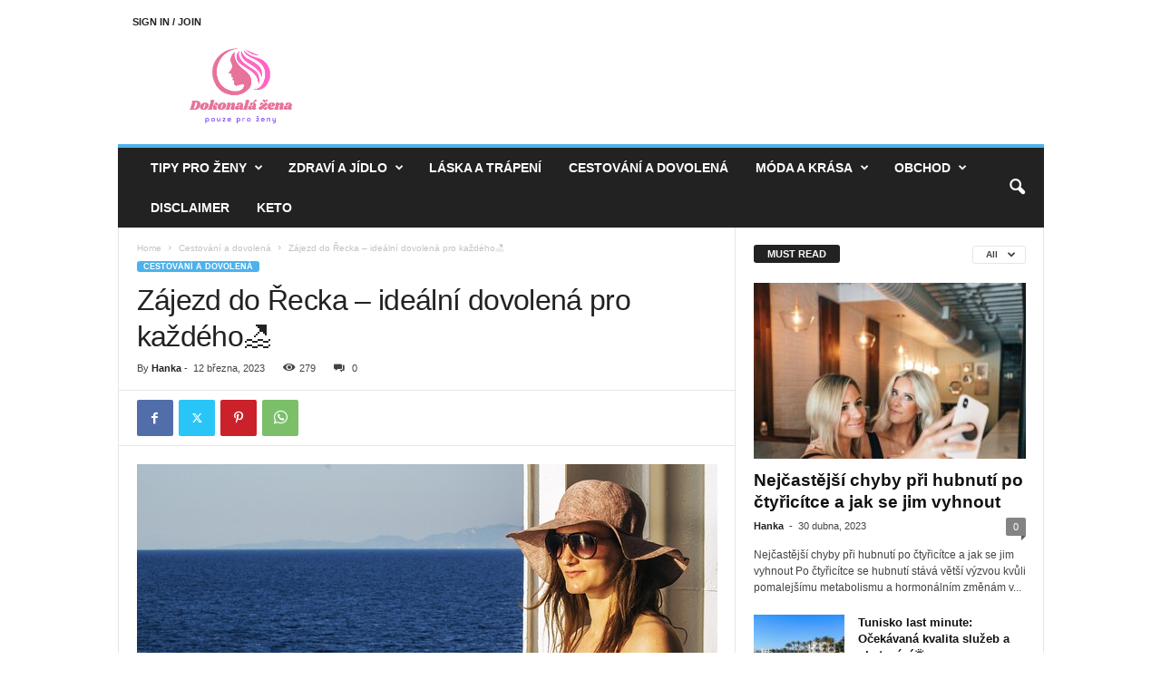

--- FILE ---
content_type: text/html; charset=UTF-8
request_url: https://dokonala-zena.cz/cestovani-a-dovolena/zajezd-do-recka-idealni-dovolena-pro-kazdeho%F0%9F%8F%96%EF%B8%8F/
body_size: 27564
content:
<!doctype html >
<!--[if IE 8]>    <html class="ie8" lang="cs"> <![endif]-->
<!--[if IE 9]>    <html class="ie9" lang="cs"> <![endif]-->
<!--[if gt IE 8]><!--> <html lang="cs"> <!--<![endif]-->
<head>
    <title>Zájezd do Řecka – ideální dovolená pro každého🏖️ - Dokonalá žena</title>
    <meta charset="UTF-8" />
    <meta name="viewport" content="width=device-width, initial-scale=1.0">
    <link rel="pingback" href="https://dokonala-zena.cz/xmlrpc.php" />
    <meta name='robots' content='index, follow, max-image-preview:large, max-snippet:-1, max-video-preview:-1' />
<link rel="icon" type="image/png" href="http://dokonala-zena.cz/wp-content/uploads/2024/09/Screenshot_1189.png">
	<!-- This site is optimized with the Yoast SEO plugin v26.2 - https://yoast.com/wordpress/plugins/seo/ -->
	<link rel="canonical" href="https://dokonala-zena.cz/cestovani-a-dovolena/zajezd-do-recka-idealni-dovolena-pro-kazdeho🏖️/" />
	<meta property="og:locale" content="cs_CZ" />
	<meta property="og:type" content="article" />
	<meta property="og:title" content="Zájezd do Řecka – ideální dovolená pro každého🏖️ - Dokonalá žena" />
	<meta property="og:description" content="Zájezd do Řecka – ideální dovolená pro každého Proč jet do Řecka na dovolenou? Řecko je země plná historie, kultury a nádherných pláží. Zdejší památky jako Akropolis, Olympie nebo chrám bohyně Artemis jsou světovými unikáty a stojí za to si je přijet prohlédnout. Kromě toho můžete užívat slunce na krásných plážích, plavat v průzračném moři [&hellip;]" />
	<meta property="og:url" content="https://dokonala-zena.cz/cestovani-a-dovolena/zajezd-do-recka-idealni-dovolena-pro-kazdeho🏖️/" />
	<meta property="og:site_name" content="Dokonalá žena" />
	<meta property="article:published_time" content="2023-03-12T12:00:52+00:00" />
	<meta property="article:modified_time" content="2023-03-12T12:02:55+00:00" />
	<meta property="og:image" content="https://dokonala-zena.cz/wp-content/uploads/2023/03/recko-dovolenka.jpg" />
	<meta property="og:image:width" content="640" />
	<meta property="og:image:height" content="427" />
	<meta property="og:image:type" content="image/jpeg" />
	<meta name="author" content="Hanka" />
	<meta name="twitter:card" content="summary_large_image" />
	<meta name="twitter:label1" content="Napsal(a)" />
	<meta name="twitter:data1" content="Hanka" />
	<meta name="twitter:label2" content="Odhadovaná doba čtení" />
	<meta name="twitter:data2" content="5 minut" />
	<script type="application/ld+json" class="yoast-schema-graph">{"@context":"https://schema.org","@graph":[{"@type":"WebPage","@id":"https://dokonala-zena.cz/cestovani-a-dovolena/zajezd-do-recka-idealni-dovolena-pro-kazdeho%f0%9f%8f%96%ef%b8%8f/","url":"https://dokonala-zena.cz/cestovani-a-dovolena/zajezd-do-recka-idealni-dovolena-pro-kazdeho%f0%9f%8f%96%ef%b8%8f/","name":"Zájezd do Řecka – ideální dovolená pro každého🏖️ - Dokonalá žena","isPartOf":{"@id":"https://dokonala-zena.cz/#website"},"primaryImageOfPage":{"@id":"https://dokonala-zena.cz/cestovani-a-dovolena/zajezd-do-recka-idealni-dovolena-pro-kazdeho%f0%9f%8f%96%ef%b8%8f/#primaryimage"},"image":{"@id":"https://dokonala-zena.cz/cestovani-a-dovolena/zajezd-do-recka-idealni-dovolena-pro-kazdeho%f0%9f%8f%96%ef%b8%8f/#primaryimage"},"thumbnailUrl":"https://dokonala-zena.cz/wp-content/uploads/2023/03/recko-dovolenka.jpg","datePublished":"2023-03-12T12:00:52+00:00","dateModified":"2023-03-12T12:02:55+00:00","author":{"@id":"https://dokonala-zena.cz/#/schema/person/84aa3b1a9551871ef3cd30e13f27456a"},"breadcrumb":{"@id":"https://dokonala-zena.cz/cestovani-a-dovolena/zajezd-do-recka-idealni-dovolena-pro-kazdeho%f0%9f%8f%96%ef%b8%8f/#breadcrumb"},"inLanguage":"cs","potentialAction":[{"@type":"ReadAction","target":["https://dokonala-zena.cz/cestovani-a-dovolena/zajezd-do-recka-idealni-dovolena-pro-kazdeho%f0%9f%8f%96%ef%b8%8f/"]}]},{"@type":"ImageObject","inLanguage":"cs","@id":"https://dokonala-zena.cz/cestovani-a-dovolena/zajezd-do-recka-idealni-dovolena-pro-kazdeho%f0%9f%8f%96%ef%b8%8f/#primaryimage","url":"https://dokonala-zena.cz/wp-content/uploads/2023/03/recko-dovolenka.jpg","contentUrl":"https://dokonala-zena.cz/wp-content/uploads/2023/03/recko-dovolenka.jpg","width":640,"height":427},{"@type":"BreadcrumbList","@id":"https://dokonala-zena.cz/cestovani-a-dovolena/zajezd-do-recka-idealni-dovolena-pro-kazdeho%f0%9f%8f%96%ef%b8%8f/#breadcrumb","itemListElement":[{"@type":"ListItem","position":1,"name":"Domů","item":"https://dokonala-zena.cz/"},{"@type":"ListItem","position":2,"name":"Zájezd do Řecka – ideální dovolená pro každého🏖️"}]},{"@type":"WebSite","@id":"https://dokonala-zena.cz/#website","url":"https://dokonala-zena.cz/","name":"Dokonalá žena","description":"magazín pro ženy","potentialAction":[{"@type":"SearchAction","target":{"@type":"EntryPoint","urlTemplate":"https://dokonala-zena.cz/?s={search_term_string}"},"query-input":{"@type":"PropertyValueSpecification","valueRequired":true,"valueName":"search_term_string"}}],"inLanguage":"cs"},{"@type":"Person","@id":"https://dokonala-zena.cz/#/schema/person/84aa3b1a9551871ef3cd30e13f27456a","name":"Hanka","image":{"@type":"ImageObject","inLanguage":"cs","@id":"https://dokonala-zena.cz/#/schema/person/image/","url":"https://secure.gravatar.com/avatar/9284c0e7806301809e6407c306caae33af86fcf89fa6110193a4c58752f4d3d0?s=96&d=mm&r=g","contentUrl":"https://secure.gravatar.com/avatar/9284c0e7806301809e6407c306caae33af86fcf89fa6110193a4c58752f4d3d0?s=96&d=mm&r=g","caption":"Hanka"},"description":"Ahoj, jmenuji se Hanka a jsem blogerka, která se specializuje na témata pro moderní ženy. Snažím se inspirovat a motivovat ženy, aby žily svůj život naplno a nezávisle. Na mém blogu se zaměřuji na různá témata, jako jsou móda, krása, zdraví, vztahy, kariéra a cestování. Mám velkou vášeň pro psaní a ráda sdílím své myšlenky a zkušenosti s ostatními. Snažím se psát z osobní zkušenosti a zahrnuji do svých článků i příběhy a rady od jiných žen. Věřím, že sdílení našich příběhů může pomoci a motivovat druhé ženy.","sameAs":["https://dokonala-zena.cz"],"url":"https://dokonala-zena.cz/author/admin/"}]}</script>
	<!-- / Yoast SEO plugin. -->


<link rel='dns-prefetch' href='//www.googletagmanager.com' />
<link rel="alternate" type="application/rss+xml" title="Dokonalá žena &raquo; RSS zdroj" href="https://dokonala-zena.cz/feed/" />
<link rel="alternate" type="application/rss+xml" title="Dokonalá žena &raquo; RSS komentářů" href="https://dokonala-zena.cz/comments/feed/" />
<link rel="alternate" type="application/rss+xml" title="Dokonalá žena &raquo; RSS komentářů pro Zájezd do Řecka – ideální dovolená pro každého🏖️" href="https://dokonala-zena.cz/cestovani-a-dovolena/zajezd-do-recka-idealni-dovolena-pro-kazdeho%f0%9f%8f%96%ef%b8%8f/feed/" />
<link rel="alternate" title="oEmbed (JSON)" type="application/json+oembed" href="https://dokonala-zena.cz/wp-json/oembed/1.0/embed?url=https%3A%2F%2Fdokonala-zena.cz%2Fcestovani-a-dovolena%2Fzajezd-do-recka-idealni-dovolena-pro-kazdeho%25f0%259f%258f%2596%25ef%25b8%258f%2F" />
<link rel="alternate" title="oEmbed (XML)" type="text/xml+oembed" href="https://dokonala-zena.cz/wp-json/oembed/1.0/embed?url=https%3A%2F%2Fdokonala-zena.cz%2Fcestovani-a-dovolena%2Fzajezd-do-recka-idealni-dovolena-pro-kazdeho%25f0%259f%258f%2596%25ef%25b8%258f%2F&#038;format=xml" />
<style id='wp-img-auto-sizes-contain-inline-css' type='text/css'>
img:is([sizes=auto i],[sizes^="auto," i]){contain-intrinsic-size:3000px 1500px}
/*# sourceURL=wp-img-auto-sizes-contain-inline-css */
</style>
<style id='wp-emoji-styles-inline-css' type='text/css'>

	img.wp-smiley, img.emoji {
		display: inline !important;
		border: none !important;
		box-shadow: none !important;
		height: 1em !important;
		width: 1em !important;
		margin: 0 0.07em !important;
		vertical-align: -0.1em !important;
		background: none !important;
		padding: 0 !important;
	}
/*# sourceURL=wp-emoji-styles-inline-css */
</style>
<style id='wp-block-library-inline-css' type='text/css'>
:root{--wp-block-synced-color:#7a00df;--wp-block-synced-color--rgb:122,0,223;--wp-bound-block-color:var(--wp-block-synced-color);--wp-editor-canvas-background:#ddd;--wp-admin-theme-color:#007cba;--wp-admin-theme-color--rgb:0,124,186;--wp-admin-theme-color-darker-10:#006ba1;--wp-admin-theme-color-darker-10--rgb:0,107,160.5;--wp-admin-theme-color-darker-20:#005a87;--wp-admin-theme-color-darker-20--rgb:0,90,135;--wp-admin-border-width-focus:2px}@media (min-resolution:192dpi){:root{--wp-admin-border-width-focus:1.5px}}.wp-element-button{cursor:pointer}:root .has-very-light-gray-background-color{background-color:#eee}:root .has-very-dark-gray-background-color{background-color:#313131}:root .has-very-light-gray-color{color:#eee}:root .has-very-dark-gray-color{color:#313131}:root .has-vivid-green-cyan-to-vivid-cyan-blue-gradient-background{background:linear-gradient(135deg,#00d084,#0693e3)}:root .has-purple-crush-gradient-background{background:linear-gradient(135deg,#34e2e4,#4721fb 50%,#ab1dfe)}:root .has-hazy-dawn-gradient-background{background:linear-gradient(135deg,#faaca8,#dad0ec)}:root .has-subdued-olive-gradient-background{background:linear-gradient(135deg,#fafae1,#67a671)}:root .has-atomic-cream-gradient-background{background:linear-gradient(135deg,#fdd79a,#004a59)}:root .has-nightshade-gradient-background{background:linear-gradient(135deg,#330968,#31cdcf)}:root .has-midnight-gradient-background{background:linear-gradient(135deg,#020381,#2874fc)}:root{--wp--preset--font-size--normal:16px;--wp--preset--font-size--huge:42px}.has-regular-font-size{font-size:1em}.has-larger-font-size{font-size:2.625em}.has-normal-font-size{font-size:var(--wp--preset--font-size--normal)}.has-huge-font-size{font-size:var(--wp--preset--font-size--huge)}.has-text-align-center{text-align:center}.has-text-align-left{text-align:left}.has-text-align-right{text-align:right}.has-fit-text{white-space:nowrap!important}#end-resizable-editor-section{display:none}.aligncenter{clear:both}.items-justified-left{justify-content:flex-start}.items-justified-center{justify-content:center}.items-justified-right{justify-content:flex-end}.items-justified-space-between{justify-content:space-between}.screen-reader-text{border:0;clip-path:inset(50%);height:1px;margin:-1px;overflow:hidden;padding:0;position:absolute;width:1px;word-wrap:normal!important}.screen-reader-text:focus{background-color:#ddd;clip-path:none;color:#444;display:block;font-size:1em;height:auto;left:5px;line-height:normal;padding:15px 23px 14px;text-decoration:none;top:5px;width:auto;z-index:100000}html :where(.has-border-color){border-style:solid}html :where([style*=border-top-color]){border-top-style:solid}html :where([style*=border-right-color]){border-right-style:solid}html :where([style*=border-bottom-color]){border-bottom-style:solid}html :where([style*=border-left-color]){border-left-style:solid}html :where([style*=border-width]){border-style:solid}html :where([style*=border-top-width]){border-top-style:solid}html :where([style*=border-right-width]){border-right-style:solid}html :where([style*=border-bottom-width]){border-bottom-style:solid}html :where([style*=border-left-width]){border-left-style:solid}html :where(img[class*=wp-image-]){height:auto;max-width:100%}:where(figure){margin:0 0 1em}html :where(.is-position-sticky){--wp-admin--admin-bar--position-offset:var(--wp-admin--admin-bar--height,0px)}@media screen and (max-width:600px){html :where(.is-position-sticky){--wp-admin--admin-bar--position-offset:0px}}

/*# sourceURL=wp-block-library-inline-css */
</style><style id='wp-block-paragraph-inline-css' type='text/css'>
.is-small-text{font-size:.875em}.is-regular-text{font-size:1em}.is-large-text{font-size:2.25em}.is-larger-text{font-size:3em}.has-drop-cap:not(:focus):first-letter{float:left;font-size:8.4em;font-style:normal;font-weight:100;line-height:.68;margin:.05em .1em 0 0;text-transform:uppercase}body.rtl .has-drop-cap:not(:focus):first-letter{float:none;margin-left:.1em}p.has-drop-cap.has-background{overflow:hidden}:root :where(p.has-background){padding:1.25em 2.375em}:where(p.has-text-color:not(.has-link-color)) a{color:inherit}p.has-text-align-left[style*="writing-mode:vertical-lr"],p.has-text-align-right[style*="writing-mode:vertical-rl"]{rotate:180deg}
/*# sourceURL=https://dokonala-zena.cz/wp-includes/blocks/paragraph/style.min.css */
</style>
<link rel='stylesheet' id='wc-blocks-style-css' href='https://dokonala-zena.cz/wp-content/plugins/woocommerce/assets/client/blocks/wc-blocks.css?ver=wc-10.3.7' type='text/css' media='all' />
<style id='global-styles-inline-css' type='text/css'>
:root{--wp--preset--aspect-ratio--square: 1;--wp--preset--aspect-ratio--4-3: 4/3;--wp--preset--aspect-ratio--3-4: 3/4;--wp--preset--aspect-ratio--3-2: 3/2;--wp--preset--aspect-ratio--2-3: 2/3;--wp--preset--aspect-ratio--16-9: 16/9;--wp--preset--aspect-ratio--9-16: 9/16;--wp--preset--color--black: #000000;--wp--preset--color--cyan-bluish-gray: #abb8c3;--wp--preset--color--white: #ffffff;--wp--preset--color--pale-pink: #f78da7;--wp--preset--color--vivid-red: #cf2e2e;--wp--preset--color--luminous-vivid-orange: #ff6900;--wp--preset--color--luminous-vivid-amber: #fcb900;--wp--preset--color--light-green-cyan: #7bdcb5;--wp--preset--color--vivid-green-cyan: #00d084;--wp--preset--color--pale-cyan-blue: #8ed1fc;--wp--preset--color--vivid-cyan-blue: #0693e3;--wp--preset--color--vivid-purple: #9b51e0;--wp--preset--gradient--vivid-cyan-blue-to-vivid-purple: linear-gradient(135deg,rgb(6,147,227) 0%,rgb(155,81,224) 100%);--wp--preset--gradient--light-green-cyan-to-vivid-green-cyan: linear-gradient(135deg,rgb(122,220,180) 0%,rgb(0,208,130) 100%);--wp--preset--gradient--luminous-vivid-amber-to-luminous-vivid-orange: linear-gradient(135deg,rgb(252,185,0) 0%,rgb(255,105,0) 100%);--wp--preset--gradient--luminous-vivid-orange-to-vivid-red: linear-gradient(135deg,rgb(255,105,0) 0%,rgb(207,46,46) 100%);--wp--preset--gradient--very-light-gray-to-cyan-bluish-gray: linear-gradient(135deg,rgb(238,238,238) 0%,rgb(169,184,195) 100%);--wp--preset--gradient--cool-to-warm-spectrum: linear-gradient(135deg,rgb(74,234,220) 0%,rgb(151,120,209) 20%,rgb(207,42,186) 40%,rgb(238,44,130) 60%,rgb(251,105,98) 80%,rgb(254,248,76) 100%);--wp--preset--gradient--blush-light-purple: linear-gradient(135deg,rgb(255,206,236) 0%,rgb(152,150,240) 100%);--wp--preset--gradient--blush-bordeaux: linear-gradient(135deg,rgb(254,205,165) 0%,rgb(254,45,45) 50%,rgb(107,0,62) 100%);--wp--preset--gradient--luminous-dusk: linear-gradient(135deg,rgb(255,203,112) 0%,rgb(199,81,192) 50%,rgb(65,88,208) 100%);--wp--preset--gradient--pale-ocean: linear-gradient(135deg,rgb(255,245,203) 0%,rgb(182,227,212) 50%,rgb(51,167,181) 100%);--wp--preset--gradient--electric-grass: linear-gradient(135deg,rgb(202,248,128) 0%,rgb(113,206,126) 100%);--wp--preset--gradient--midnight: linear-gradient(135deg,rgb(2,3,129) 0%,rgb(40,116,252) 100%);--wp--preset--font-size--small: 10px;--wp--preset--font-size--medium: 20px;--wp--preset--font-size--large: 30px;--wp--preset--font-size--x-large: 42px;--wp--preset--font-size--regular: 14px;--wp--preset--font-size--larger: 48px;--wp--preset--spacing--20: 0.44rem;--wp--preset--spacing--30: 0.67rem;--wp--preset--spacing--40: 1rem;--wp--preset--spacing--50: 1.5rem;--wp--preset--spacing--60: 2.25rem;--wp--preset--spacing--70: 3.38rem;--wp--preset--spacing--80: 5.06rem;--wp--preset--shadow--natural: 6px 6px 9px rgba(0, 0, 0, 0.2);--wp--preset--shadow--deep: 12px 12px 50px rgba(0, 0, 0, 0.4);--wp--preset--shadow--sharp: 6px 6px 0px rgba(0, 0, 0, 0.2);--wp--preset--shadow--outlined: 6px 6px 0px -3px rgb(255, 255, 255), 6px 6px rgb(0, 0, 0);--wp--preset--shadow--crisp: 6px 6px 0px rgb(0, 0, 0);}:where(.is-layout-flex){gap: 0.5em;}:where(.is-layout-grid){gap: 0.5em;}body .is-layout-flex{display: flex;}.is-layout-flex{flex-wrap: wrap;align-items: center;}.is-layout-flex > :is(*, div){margin: 0;}body .is-layout-grid{display: grid;}.is-layout-grid > :is(*, div){margin: 0;}:where(.wp-block-columns.is-layout-flex){gap: 2em;}:where(.wp-block-columns.is-layout-grid){gap: 2em;}:where(.wp-block-post-template.is-layout-flex){gap: 1.25em;}:where(.wp-block-post-template.is-layout-grid){gap: 1.25em;}.has-black-color{color: var(--wp--preset--color--black) !important;}.has-cyan-bluish-gray-color{color: var(--wp--preset--color--cyan-bluish-gray) !important;}.has-white-color{color: var(--wp--preset--color--white) !important;}.has-pale-pink-color{color: var(--wp--preset--color--pale-pink) !important;}.has-vivid-red-color{color: var(--wp--preset--color--vivid-red) !important;}.has-luminous-vivid-orange-color{color: var(--wp--preset--color--luminous-vivid-orange) !important;}.has-luminous-vivid-amber-color{color: var(--wp--preset--color--luminous-vivid-amber) !important;}.has-light-green-cyan-color{color: var(--wp--preset--color--light-green-cyan) !important;}.has-vivid-green-cyan-color{color: var(--wp--preset--color--vivid-green-cyan) !important;}.has-pale-cyan-blue-color{color: var(--wp--preset--color--pale-cyan-blue) !important;}.has-vivid-cyan-blue-color{color: var(--wp--preset--color--vivid-cyan-blue) !important;}.has-vivid-purple-color{color: var(--wp--preset--color--vivid-purple) !important;}.has-black-background-color{background-color: var(--wp--preset--color--black) !important;}.has-cyan-bluish-gray-background-color{background-color: var(--wp--preset--color--cyan-bluish-gray) !important;}.has-white-background-color{background-color: var(--wp--preset--color--white) !important;}.has-pale-pink-background-color{background-color: var(--wp--preset--color--pale-pink) !important;}.has-vivid-red-background-color{background-color: var(--wp--preset--color--vivid-red) !important;}.has-luminous-vivid-orange-background-color{background-color: var(--wp--preset--color--luminous-vivid-orange) !important;}.has-luminous-vivid-amber-background-color{background-color: var(--wp--preset--color--luminous-vivid-amber) !important;}.has-light-green-cyan-background-color{background-color: var(--wp--preset--color--light-green-cyan) !important;}.has-vivid-green-cyan-background-color{background-color: var(--wp--preset--color--vivid-green-cyan) !important;}.has-pale-cyan-blue-background-color{background-color: var(--wp--preset--color--pale-cyan-blue) !important;}.has-vivid-cyan-blue-background-color{background-color: var(--wp--preset--color--vivid-cyan-blue) !important;}.has-vivid-purple-background-color{background-color: var(--wp--preset--color--vivid-purple) !important;}.has-black-border-color{border-color: var(--wp--preset--color--black) !important;}.has-cyan-bluish-gray-border-color{border-color: var(--wp--preset--color--cyan-bluish-gray) !important;}.has-white-border-color{border-color: var(--wp--preset--color--white) !important;}.has-pale-pink-border-color{border-color: var(--wp--preset--color--pale-pink) !important;}.has-vivid-red-border-color{border-color: var(--wp--preset--color--vivid-red) !important;}.has-luminous-vivid-orange-border-color{border-color: var(--wp--preset--color--luminous-vivid-orange) !important;}.has-luminous-vivid-amber-border-color{border-color: var(--wp--preset--color--luminous-vivid-amber) !important;}.has-light-green-cyan-border-color{border-color: var(--wp--preset--color--light-green-cyan) !important;}.has-vivid-green-cyan-border-color{border-color: var(--wp--preset--color--vivid-green-cyan) !important;}.has-pale-cyan-blue-border-color{border-color: var(--wp--preset--color--pale-cyan-blue) !important;}.has-vivid-cyan-blue-border-color{border-color: var(--wp--preset--color--vivid-cyan-blue) !important;}.has-vivid-purple-border-color{border-color: var(--wp--preset--color--vivid-purple) !important;}.has-vivid-cyan-blue-to-vivid-purple-gradient-background{background: var(--wp--preset--gradient--vivid-cyan-blue-to-vivid-purple) !important;}.has-light-green-cyan-to-vivid-green-cyan-gradient-background{background: var(--wp--preset--gradient--light-green-cyan-to-vivid-green-cyan) !important;}.has-luminous-vivid-amber-to-luminous-vivid-orange-gradient-background{background: var(--wp--preset--gradient--luminous-vivid-amber-to-luminous-vivid-orange) !important;}.has-luminous-vivid-orange-to-vivid-red-gradient-background{background: var(--wp--preset--gradient--luminous-vivid-orange-to-vivid-red) !important;}.has-very-light-gray-to-cyan-bluish-gray-gradient-background{background: var(--wp--preset--gradient--very-light-gray-to-cyan-bluish-gray) !important;}.has-cool-to-warm-spectrum-gradient-background{background: var(--wp--preset--gradient--cool-to-warm-spectrum) !important;}.has-blush-light-purple-gradient-background{background: var(--wp--preset--gradient--blush-light-purple) !important;}.has-blush-bordeaux-gradient-background{background: var(--wp--preset--gradient--blush-bordeaux) !important;}.has-luminous-dusk-gradient-background{background: var(--wp--preset--gradient--luminous-dusk) !important;}.has-pale-ocean-gradient-background{background: var(--wp--preset--gradient--pale-ocean) !important;}.has-electric-grass-gradient-background{background: var(--wp--preset--gradient--electric-grass) !important;}.has-midnight-gradient-background{background: var(--wp--preset--gradient--midnight) !important;}.has-small-font-size{font-size: var(--wp--preset--font-size--small) !important;}.has-medium-font-size{font-size: var(--wp--preset--font-size--medium) !important;}.has-large-font-size{font-size: var(--wp--preset--font-size--large) !important;}.has-x-large-font-size{font-size: var(--wp--preset--font-size--x-large) !important;}
/*# sourceURL=global-styles-inline-css */
</style>

<style id='classic-theme-styles-inline-css' type='text/css'>
/*! This file is auto-generated */
.wp-block-button__link{color:#fff;background-color:#32373c;border-radius:9999px;box-shadow:none;text-decoration:none;padding:calc(.667em + 2px) calc(1.333em + 2px);font-size:1.125em}.wp-block-file__button{background:#32373c;color:#fff;text-decoration:none}
/*# sourceURL=/wp-includes/css/classic-themes.min.css */
</style>
<link rel='stylesheet' id='woocommerce-layout-css' href='https://dokonala-zena.cz/wp-content/plugins/woocommerce/assets/css/woocommerce-layout.css?ver=10.3.7' type='text/css' media='all' />
<link rel='stylesheet' id='woocommerce-smallscreen-css' href='https://dokonala-zena.cz/wp-content/plugins/woocommerce/assets/css/woocommerce-smallscreen.css?ver=10.3.7' type='text/css' media='only screen and (max-width: 768px)' />
<link rel='stylesheet' id='woocommerce-general-css' href='https://dokonala-zena.cz/wp-content/plugins/woocommerce/assets/css/woocommerce.css?ver=10.3.7' type='text/css' media='all' />
<style id='woocommerce-inline-inline-css' type='text/css'>
.woocommerce form .form-row .required { visibility: visible; }
/*# sourceURL=woocommerce-inline-inline-css */
</style>
<link rel='stylesheet' id='brands-styles-css' href='https://dokonala-zena.cz/wp-content/plugins/woocommerce/assets/css/brands.css?ver=10.3.7' type='text/css' media='all' />
<link rel='stylesheet' id='td-theme-css' href='https://dokonala-zena.cz/wp-content/themes/Newsmag/style.css?ver=5.4.3.1' type='text/css' media='all' />
<style id='td-theme-inline-css' type='text/css'>
    
        /* custom css - generated by TagDiv Composer */
        @media (max-width: 767px) {
            .td-header-desktop-wrap {
                display: none;
            }
        }
        @media (min-width: 767px) {
            .td-header-mobile-wrap {
                display: none;
            }
        }
    
	
/*# sourceURL=td-theme-inline-css */
</style>
<link rel='stylesheet' id='td-theme-woo-css' href='https://dokonala-zena.cz/wp-content/themes/Newsmag/style-woocommerce.css?ver=5.4.3.1' type='text/css' media='all' />
<link rel='stylesheet' id='td-legacy-framework-front-style-css' href='https://dokonala-zena.cz/wp-content/plugins/td-composer/legacy/Newsmag/assets/css/td_legacy_main.css?ver=e5fcc38395b0030bac3ad179898970d6x' type='text/css' media='all' />
<link rel='stylesheet' id='td-legacy-framework-woo-style-css' href='https://dokonala-zena.cz/wp-content/plugins/td-composer/legacy/Newsmag/assets/css/td_legacy_woocommerce.css?ver=6.9' type='text/css' media='all' />
<link rel='stylesheet' id='td-theme-demo-style-css' href='https://dokonala-zena.cz/wp-content/plugins/td-composer/legacy/Newsmag/includes/demos/fashion/demo_style.css?ver=5.4.3.1' type='text/css' media='all' />
<script type="text/javascript" id="woocommerce-google-analytics-integration-gtag-js-after">
/* <![CDATA[ */
/* Google Analytics for WooCommerce (gtag.js) */
					window.dataLayer = window.dataLayer || [];
					function gtag(){dataLayer.push(arguments);}
					// Set up default consent state.
					for ( const mode of [{"analytics_storage":"denied","ad_storage":"denied","ad_user_data":"denied","ad_personalization":"denied","region":["AT","BE","BG","HR","CY","CZ","DK","EE","FI","FR","DE","GR","HU","IS","IE","IT","LV","LI","LT","LU","MT","NL","NO","PL","PT","RO","SK","SI","ES","SE","GB","CH"]}] || [] ) {
						gtag( "consent", "default", { "wait_for_update": 500, ...mode } );
					}
					gtag("js", new Date());
					gtag("set", "developer_id.dOGY3NW", true);
					gtag("config", "G-BR61Y5W1MZ", {"track_404":true,"allow_google_signals":true,"logged_in":false,"linker":{"domains":[],"allow_incoming":false},"custom_map":{"dimension1":"logged_in"}});
//# sourceURL=woocommerce-google-analytics-integration-gtag-js-after
/* ]]> */
</script>
<script type="text/javascript" src="https://dokonala-zena.cz/wp-includes/js/jquery/jquery.min.js?ver=3.7.1" id="jquery-core-js"></script>
<script type="text/javascript" src="https://dokonala-zena.cz/wp-includes/js/jquery/jquery-migrate.min.js?ver=3.4.1" id="jquery-migrate-js"></script>
<script type="text/javascript" id="seo-automated-link-building-js-extra">
/* <![CDATA[ */
var seoAutomatedLinkBuilding = {"ajaxUrl":"https://dokonala-zena.cz/wp-admin/admin-ajax.php"};
//# sourceURL=seo-automated-link-building-js-extra
/* ]]> */
</script>
<script type="text/javascript" src="https://dokonala-zena.cz/wp-content/plugins/seo-automated-link-building/js/seo-automated-link-building.js?ver=6.9" id="seo-automated-link-building-js"></script>
<script type="text/javascript" src="https://dokonala-zena.cz/wp-content/plugins/woocommerce/assets/js/jquery-blockui/jquery.blockUI.min.js?ver=2.7.0-wc.10.3.7" id="wc-jquery-blockui-js" defer="defer" data-wp-strategy="defer"></script>
<script type="text/javascript" id="wc-add-to-cart-js-extra">
/* <![CDATA[ */
var wc_add_to_cart_params = {"ajax_url":"/wp-admin/admin-ajax.php","wc_ajax_url":"/?wc-ajax=%%endpoint%%","i18n_view_cart":"Zobrazit ko\u0161\u00edk","cart_url":"https://dokonala-zena.cz/kosik/","is_cart":"","cart_redirect_after_add":"no"};
//# sourceURL=wc-add-to-cart-js-extra
/* ]]> */
</script>
<script type="text/javascript" src="https://dokonala-zena.cz/wp-content/plugins/woocommerce/assets/js/frontend/add-to-cart.min.js?ver=10.3.7" id="wc-add-to-cart-js" defer="defer" data-wp-strategy="defer"></script>
<script type="text/javascript" src="https://dokonala-zena.cz/wp-content/plugins/woocommerce/assets/js/js-cookie/js.cookie.min.js?ver=2.1.4-wc.10.3.7" id="wc-js-cookie-js" defer="defer" data-wp-strategy="defer"></script>
<script type="text/javascript" id="woocommerce-js-extra">
/* <![CDATA[ */
var woocommerce_params = {"ajax_url":"/wp-admin/admin-ajax.php","wc_ajax_url":"/?wc-ajax=%%endpoint%%","i18n_password_show":"Zobrazit heslo","i18n_password_hide":"Skr\u00fdt heslo"};
//# sourceURL=woocommerce-js-extra
/* ]]> */
</script>
<script type="text/javascript" src="https://dokonala-zena.cz/wp-content/plugins/woocommerce/assets/js/frontend/woocommerce.min.js?ver=10.3.7" id="woocommerce-js" defer="defer" data-wp-strategy="defer"></script>
<link rel="https://api.w.org/" href="https://dokonala-zena.cz/wp-json/" /><link rel="alternate" title="JSON" type="application/json" href="https://dokonala-zena.cz/wp-json/wp/v2/posts/4840" /><link rel="EditURI" type="application/rsd+xml" title="RSD" href="https://dokonala-zena.cz/xmlrpc.php?rsd" />
<meta name="generator" content="WordPress 6.9" />
<meta name="generator" content="WooCommerce 10.3.7" />
<link rel='shortlink' href='https://dokonala-zena.cz/?p=4840' />
	<noscript><style>.woocommerce-product-gallery{ opacity: 1 !important; }</style></noscript>
	
<!-- JS generated by theme -->

<script type="text/javascript" id="td-generated-header-js">
    
    

	    var tdBlocksArray = []; //here we store all the items for the current page

	    // td_block class - each ajax block uses a object of this class for requests
	    function tdBlock() {
		    this.id = '';
		    this.block_type = 1; //block type id (1-234 etc)
		    this.atts = '';
		    this.td_column_number = '';
		    this.td_current_page = 1; //
		    this.post_count = 0; //from wp
		    this.found_posts = 0; //from wp
		    this.max_num_pages = 0; //from wp
		    this.td_filter_value = ''; //current live filter value
		    this.is_ajax_running = false;
		    this.td_user_action = ''; // load more or infinite loader (used by the animation)
		    this.header_color = '';
		    this.ajax_pagination_infinite_stop = ''; //show load more at page x
	    }

        // td_js_generator - mini detector
        ( function () {
            var htmlTag = document.getElementsByTagName("html")[0];

	        if ( navigator.userAgent.indexOf("MSIE 10.0") > -1 ) {
                htmlTag.className += ' ie10';
            }

            if ( !!navigator.userAgent.match(/Trident.*rv\:11\./) ) {
                htmlTag.className += ' ie11';
            }

	        if ( navigator.userAgent.indexOf("Edge") > -1 ) {
                htmlTag.className += ' ieEdge';
            }

            if ( /(iPad|iPhone|iPod)/g.test(navigator.userAgent) ) {
                htmlTag.className += ' td-md-is-ios';
            }

            var user_agent = navigator.userAgent.toLowerCase();
            if ( user_agent.indexOf("android") > -1 ) {
                htmlTag.className += ' td-md-is-android';
            }

            if ( -1 !== navigator.userAgent.indexOf('Mac OS X')  ) {
                htmlTag.className += ' td-md-is-os-x';
            }

            if ( /chrom(e|ium)/.test(navigator.userAgent.toLowerCase()) ) {
               htmlTag.className += ' td-md-is-chrome';
            }

            if ( -1 !== navigator.userAgent.indexOf('Firefox') ) {
                htmlTag.className += ' td-md-is-firefox';
            }

            if ( -1 !== navigator.userAgent.indexOf('Safari') && -1 === navigator.userAgent.indexOf('Chrome') ) {
                htmlTag.className += ' td-md-is-safari';
            }

            if( -1 !== navigator.userAgent.indexOf('IEMobile') ){
                htmlTag.className += ' td-md-is-iemobile';
            }

        })();

        var tdLocalCache = {};

        ( function () {
            "use strict";

            tdLocalCache = {
                data: {},
                remove: function (resource_id) {
                    delete tdLocalCache.data[resource_id];
                },
                exist: function (resource_id) {
                    return tdLocalCache.data.hasOwnProperty(resource_id) && tdLocalCache.data[resource_id] !== null;
                },
                get: function (resource_id) {
                    return tdLocalCache.data[resource_id];
                },
                set: function (resource_id, cachedData) {
                    tdLocalCache.remove(resource_id);
                    tdLocalCache.data[resource_id] = cachedData;
                }
            };
        })();

    
    
var td_viewport_interval_list=[{"limitBottom":767,"sidebarWidth":251},{"limitBottom":1023,"sidebarWidth":339}];
var td_animation_stack_effect="type0";
var tds_animation_stack=true;
var td_animation_stack_specific_selectors=".entry-thumb, img, .td-lazy-img";
var td_animation_stack_general_selectors=".td-animation-stack img, .td-animation-stack .entry-thumb, .post img, .td-animation-stack .td-lazy-img";
var tdc_is_installed="yes";
var td_ajax_url="https:\/\/dokonala-zena.cz\/wp-admin\/admin-ajax.php?td_theme_name=Newsmag&v=5.4.3.1";
var td_get_template_directory_uri="https:\/\/dokonala-zena.cz\/wp-content\/plugins\/td-composer\/legacy\/common";
var tds_snap_menu="";
var tds_logo_on_sticky="";
var tds_header_style="";
var td_please_wait="Please wait...";
var td_email_user_pass_incorrect="User or password incorrect!";
var td_email_user_incorrect="Email or username incorrect!";
var td_email_incorrect="Email incorrect!";
var td_user_incorrect="Username incorrect!";
var td_email_user_empty="Email or username empty!";
var td_pass_empty="Pass empty!";
var td_pass_pattern_incorrect="Invalid Pass Pattern!";
var td_retype_pass_incorrect="Retyped Pass incorrect!";
var tds_more_articles_on_post_enable="";
var tds_more_articles_on_post_time_to_wait="";
var tds_more_articles_on_post_pages_distance_from_top=0;
var tds_captcha="";
var tds_theme_color_site_wide="#4db2ec";
var tds_smart_sidebar="";
var tdThemeName="Newsmag";
var tdThemeNameWl="Newsmag";
var td_magnific_popup_translation_tPrev="Previous (Left arrow key)";
var td_magnific_popup_translation_tNext="Next (Right arrow key)";
var td_magnific_popup_translation_tCounter="%curr% of %total%";
var td_magnific_popup_translation_ajax_tError="The content from %url% could not be loaded.";
var td_magnific_popup_translation_image_tError="The image #%curr% could not be loaded.";
var tdBlockNonce="28c473c901";
var tdMobileMenu="enabled";
var tdMobileSearch="enabled";
var tdDateNamesI18n={"month_names":["Leden","\u00danor","B\u0159ezen","Duben","Kv\u011bten","\u010cerven","\u010cervenec","Srpen","Z\u00e1\u0159\u00ed","\u0158\u00edjen","Listopad","Prosinec"],"month_names_short":["Led","\u00dano","B\u0159e","Dub","Kv\u011b","\u010cvn","\u010cvc","Srp","Z\u00e1\u0159","\u0158\u00edj","Lis","Pro"],"day_names":["Ned\u011ble","Pond\u011bl\u00ed","\u00dater\u00fd","St\u0159eda","\u010ctvrtek","P\u00e1tek","Sobota"],"day_names_short":["Ne","Po","\u00dat","St","\u010ct","P\u00e1","So"]};
var td_deploy_mode="deploy";
var td_ad_background_click_link="";
var td_ad_background_click_target="";
</script>

<style type="text/css">.saboxplugin-wrap{-webkit-box-sizing:border-box;-moz-box-sizing:border-box;-ms-box-sizing:border-box;box-sizing:border-box;border:1px solid #eee;width:100%;clear:both;display:block;overflow:hidden;word-wrap:break-word;position:relative}.saboxplugin-wrap .saboxplugin-gravatar{float:left;padding:0 20px 20px 20px}.saboxplugin-wrap .saboxplugin-gravatar img{max-width:100px;height:auto;border-radius:0;}.saboxplugin-wrap .saboxplugin-authorname{font-size:18px;line-height:1;margin:20px 0 0 20px;display:block}.saboxplugin-wrap .saboxplugin-authorname a{text-decoration:none}.saboxplugin-wrap .saboxplugin-authorname a:focus{outline:0}.saboxplugin-wrap .saboxplugin-desc{display:block;margin:5px 20px}.saboxplugin-wrap .saboxplugin-desc a{text-decoration:underline}.saboxplugin-wrap .saboxplugin-desc p{margin:5px 0 12px}.saboxplugin-wrap .saboxplugin-web{margin:0 20px 15px;text-align:left}.saboxplugin-wrap .sab-web-position{text-align:right}.saboxplugin-wrap .saboxplugin-web a{color:#ccc;text-decoration:none}.saboxplugin-wrap .saboxplugin-socials{position:relative;display:block;background:#fcfcfc;padding:5px;border-top:1px solid #eee}.saboxplugin-wrap .saboxplugin-socials a svg{width:20px;height:20px}.saboxplugin-wrap .saboxplugin-socials a svg .st2{fill:#fff; transform-origin:center center;}.saboxplugin-wrap .saboxplugin-socials a svg .st1{fill:rgba(0,0,0,.3)}.saboxplugin-wrap .saboxplugin-socials a:hover{opacity:.8;-webkit-transition:opacity .4s;-moz-transition:opacity .4s;-o-transition:opacity .4s;transition:opacity .4s;box-shadow:none!important;-webkit-box-shadow:none!important}.saboxplugin-wrap .saboxplugin-socials .saboxplugin-icon-color{box-shadow:none;padding:0;border:0;-webkit-transition:opacity .4s;-moz-transition:opacity .4s;-o-transition:opacity .4s;transition:opacity .4s;display:inline-block;color:#fff;font-size:0;text-decoration:inherit;margin:5px;-webkit-border-radius:0;-moz-border-radius:0;-ms-border-radius:0;-o-border-radius:0;border-radius:0;overflow:hidden}.saboxplugin-wrap .saboxplugin-socials .saboxplugin-icon-grey{text-decoration:inherit;box-shadow:none;position:relative;display:-moz-inline-stack;display:inline-block;vertical-align:middle;zoom:1;margin:10px 5px;color:#444;fill:#444}.clearfix:after,.clearfix:before{content:' ';display:table;line-height:0;clear:both}.ie7 .clearfix{zoom:1}.saboxplugin-socials.sabox-colored .saboxplugin-icon-color .sab-twitch{border-color:#38245c}.saboxplugin-socials.sabox-colored .saboxplugin-icon-color .sab-behance{border-color:#003eb0}.saboxplugin-socials.sabox-colored .saboxplugin-icon-color .sab-deviantart{border-color:#036824}.saboxplugin-socials.sabox-colored .saboxplugin-icon-color .sab-digg{border-color:#00327c}.saboxplugin-socials.sabox-colored .saboxplugin-icon-color .sab-dribbble{border-color:#ba1655}.saboxplugin-socials.sabox-colored .saboxplugin-icon-color .sab-facebook{border-color:#1e2e4f}.saboxplugin-socials.sabox-colored .saboxplugin-icon-color .sab-flickr{border-color:#003576}.saboxplugin-socials.sabox-colored .saboxplugin-icon-color .sab-github{border-color:#264874}.saboxplugin-socials.sabox-colored .saboxplugin-icon-color .sab-google{border-color:#0b51c5}.saboxplugin-socials.sabox-colored .saboxplugin-icon-color .sab-html5{border-color:#902e13}.saboxplugin-socials.sabox-colored .saboxplugin-icon-color .sab-instagram{border-color:#1630aa}.saboxplugin-socials.sabox-colored .saboxplugin-icon-color .sab-linkedin{border-color:#00344f}.saboxplugin-socials.sabox-colored .saboxplugin-icon-color .sab-pinterest{border-color:#5b040e}.saboxplugin-socials.sabox-colored .saboxplugin-icon-color .sab-reddit{border-color:#992900}.saboxplugin-socials.sabox-colored .saboxplugin-icon-color .sab-rss{border-color:#a43b0a}.saboxplugin-socials.sabox-colored .saboxplugin-icon-color .sab-sharethis{border-color:#5d8420}.saboxplugin-socials.sabox-colored .saboxplugin-icon-color .sab-soundcloud{border-color:#995200}.saboxplugin-socials.sabox-colored .saboxplugin-icon-color .sab-spotify{border-color:#0f612c}.saboxplugin-socials.sabox-colored .saboxplugin-icon-color .sab-stackoverflow{border-color:#a95009}.saboxplugin-socials.sabox-colored .saboxplugin-icon-color .sab-steam{border-color:#006388}.saboxplugin-socials.sabox-colored .saboxplugin-icon-color .sab-user_email{border-color:#b84e05}.saboxplugin-socials.sabox-colored .saboxplugin-icon-color .sab-tumblr{border-color:#10151b}.saboxplugin-socials.sabox-colored .saboxplugin-icon-color .sab-twitter{border-color:#0967a0}.saboxplugin-socials.sabox-colored .saboxplugin-icon-color .sab-vimeo{border-color:#0d7091}.saboxplugin-socials.sabox-colored .saboxplugin-icon-color .sab-windows{border-color:#003f71}.saboxplugin-socials.sabox-colored .saboxplugin-icon-color .sab-whatsapp{border-color:#003f71}.saboxplugin-socials.sabox-colored .saboxplugin-icon-color .sab-wordpress{border-color:#0f3647}.saboxplugin-socials.sabox-colored .saboxplugin-icon-color .sab-yahoo{border-color:#14002d}.saboxplugin-socials.sabox-colored .saboxplugin-icon-color .sab-youtube{border-color:#900}.saboxplugin-socials.sabox-colored .saboxplugin-icon-color .sab-xing{border-color:#000202}.saboxplugin-socials.sabox-colored .saboxplugin-icon-color .sab-mixcloud{border-color:#2475a0}.saboxplugin-socials.sabox-colored .saboxplugin-icon-color .sab-vk{border-color:#243549}.saboxplugin-socials.sabox-colored .saboxplugin-icon-color .sab-medium{border-color:#00452c}.saboxplugin-socials.sabox-colored .saboxplugin-icon-color .sab-quora{border-color:#420e00}.saboxplugin-socials.sabox-colored .saboxplugin-icon-color .sab-meetup{border-color:#9b181c}.saboxplugin-socials.sabox-colored .saboxplugin-icon-color .sab-goodreads{border-color:#000}.saboxplugin-socials.sabox-colored .saboxplugin-icon-color .sab-snapchat{border-color:#999700}.saboxplugin-socials.sabox-colored .saboxplugin-icon-color .sab-500px{border-color:#00557f}.saboxplugin-socials.sabox-colored .saboxplugin-icon-color .sab-mastodont{border-color:#185886}.sabox-plus-item{margin-bottom:20px}@media screen and (max-width:480px){.saboxplugin-wrap{text-align:center}.saboxplugin-wrap .saboxplugin-gravatar{float:none;padding:20px 0;text-align:center;margin:0 auto;display:block}.saboxplugin-wrap .saboxplugin-gravatar img{float:none;display:inline-block;display:-moz-inline-stack;vertical-align:middle;zoom:1}.saboxplugin-wrap .saboxplugin-desc{margin:0 10px 20px;text-align:center}.saboxplugin-wrap .saboxplugin-authorname{text-align:center;margin:10px 0 20px}}body .saboxplugin-authorname a,body .saboxplugin-authorname a:hover{box-shadow:none;-webkit-box-shadow:none}a.sab-profile-edit{font-size:16px!important;line-height:1!important}.sab-edit-settings a,a.sab-profile-edit{color:#0073aa!important;box-shadow:none!important;-webkit-box-shadow:none!important}.sab-edit-settings{margin-right:15px;position:absolute;right:0;z-index:2;bottom:10px;line-height:20px}.sab-edit-settings i{margin-left:5px}.saboxplugin-socials{line-height:1!important}.rtl .saboxplugin-wrap .saboxplugin-gravatar{float:right}.rtl .saboxplugin-wrap .saboxplugin-authorname{display:flex;align-items:center}.rtl .saboxplugin-wrap .saboxplugin-authorname .sab-profile-edit{margin-right:10px}.rtl .sab-edit-settings{right:auto;left:0}img.sab-custom-avatar{max-width:75px;}.saboxplugin-wrap {margin-top:0px; margin-bottom:0px; padding: 0px 0px }.saboxplugin-wrap .saboxplugin-authorname {font-size:18px; line-height:25px;}.saboxplugin-wrap .saboxplugin-desc p, .saboxplugin-wrap .saboxplugin-desc {font-size:14px !important; line-height:21px !important;}.saboxplugin-wrap .saboxplugin-web {font-size:14px;}.saboxplugin-wrap .saboxplugin-socials a svg {width:18px;height:18px;}</style>


<script type="application/ld+json">
    {
        "@context": "https://schema.org",
        "@type": "BreadcrumbList",
        "itemListElement": [
            {
                "@type": "ListItem",
                "position": 1,
                "item": {
                    "@type": "WebSite",
                    "@id": "https://dokonala-zena.cz/",
                    "name": "Home"
                }
            },
            {
                "@type": "ListItem",
                "position": 2,
                    "item": {
                    "@type": "WebPage",
                    "@id": "https://dokonala-zena.cz/category/cestovani-a-dovolena/",
                    "name": "Cestování a dovolená"
                }
            }
            ,{
                "@type": "ListItem",
                "position": 3,
                    "item": {
                    "@type": "WebPage",
                    "@id": "https://dokonala-zena.cz/cestovani-a-dovolena/zajezd-do-recka-idealni-dovolena-pro-kazdeho%f0%9f%8f%96%ef%b8%8f/",
                    "name": "Zájezd do Řecka – ideální dovolená pro každého🏖️"                                
                }
            }    
        ]
    }
</script>
<link rel="icon" href="https://dokonala-zena.cz/wp-content/uploads/2023/06/cropped-richard-ecsedi-Wv9Bn8te3as-unsplash-32x32.jpg" sizes="32x32" />
<link rel="icon" href="https://dokonala-zena.cz/wp-content/uploads/2023/06/cropped-richard-ecsedi-Wv9Bn8te3as-unsplash-192x192.jpg" sizes="192x192" />
<link rel="apple-touch-icon" href="https://dokonala-zena.cz/wp-content/uploads/2023/06/cropped-richard-ecsedi-Wv9Bn8te3as-unsplash-180x180.jpg" />
<meta name="msapplication-TileImage" content="https://dokonala-zena.cz/wp-content/uploads/2023/06/cropped-richard-ecsedi-Wv9Bn8te3as-unsplash-270x270.jpg" />
	<style id="tdw-css-placeholder">/* custom css - generated by TagDiv Composer */
</style><link rel='stylesheet' id='su-icons-css' href='https://dokonala-zena.cz/wp-content/plugins/shortcodes-ultimate/includes/css/icons.css?ver=1.1.5' type='text/css' media='all' />
<link rel='stylesheet' id='su-shortcodes-css' href='https://dokonala-zena.cz/wp-content/plugins/shortcodes-ultimate/includes/css/shortcodes.css?ver=7.4.5' type='text/css' media='all' />
</head>

<body class="wp-singular post-template-default single single-post postid-4840 single-format-standard wp-theme-Newsmag theme-Newsmag woocommerce-no-js zajezd-do-recka-idealni-dovolena-pro-kazdeho global-block-template-1 td-animation-stack-type0 td-full-layout" itemscope="itemscope" itemtype="https://schema.org/WebPage">

        <div class="td-scroll-up  td-hide-scroll-up-on-mob"  style="display:none;"><i class="td-icon-menu-up"></i></div>

    
    <div class="td-menu-background"></div>
<div id="td-mobile-nav">
    <div class="td-mobile-container">
        <!-- mobile menu top section -->
        <div class="td-menu-socials-wrap">
            <!-- socials -->
            <div class="td-menu-socials">
                            </div>
            <!-- close button -->
            <div class="td-mobile-close">
                <span><i class="td-icon-close-mobile"></i></span>
            </div>
        </div>

        <!-- login section -->
                    <div class="td-menu-login-section">
                
    <div class="td-guest-wrap">
        <div class="td-menu-login"><a id="login-link-mob">Sign in</a></div>
    </div>
            </div>
        
        <!-- menu section -->
        <div class="td-mobile-content">
            <div class="menu-td-demo-header-menu-container"><ul id="menu-td-demo-header-menu" class="td-mobile-main-menu"><li id="menu-item-362" class="menu-item menu-item-type-taxonomy menu-item-object-category menu-item-has-children menu-item-first menu-item-362"><a href="https://dokonala-zena.cz/category/tipy-pro-zeny/">Tipy pro ženy<i class="td-icon-menu-right td-element-after"></i></a>
<ul class="sub-menu">
	<li id="menu-item-2239" class="menu-item menu-item-type-taxonomy menu-item-object-category menu-item-2239"><a href="https://dokonala-zena.cz/category/tipy-pro-zeny/rozlucka-se-svobodou/">Rozlučka se svobodou</a></li>
</ul>
</li>
<li id="menu-item-2441" class="menu-item menu-item-type-taxonomy menu-item-object-category menu-item-has-children menu-item-2441"><a href="https://dokonala-zena.cz/category/zdravi-a-jidlo/">Zdraví a jídlo<i class="td-icon-menu-right td-element-after"></i></a>
<ul class="sub-menu">
	<li id="menu-item-2442" class="menu-item menu-item-type-taxonomy menu-item-object-category menu-item-2442"><a href="https://dokonala-zena.cz/category/zdravi-a-jidlo/hubnuti/">Hubnutí</a></li>
</ul>
</li>
<li id="menu-item-363" class="menu-item menu-item-type-taxonomy menu-item-object-category menu-item-363"><a href="https://dokonala-zena.cz/category/laska-a-trapeni/">Láska a trápení</a></li>
<li id="menu-item-673" class="menu-item menu-item-type-taxonomy menu-item-object-category current-post-ancestor current-menu-parent current-post-parent menu-item-673"><a href="https://dokonala-zena.cz/category/cestovani-a-dovolena/">Cestování a dovolená</a></li>
<li id="menu-item-926" class="menu-item menu-item-type-taxonomy menu-item-object-category menu-item-has-children menu-item-926"><a href="https://dokonala-zena.cz/category/moda-a-krasa/">Móda a krása<i class="td-icon-menu-right td-element-after"></i></a>
<ul class="sub-menu">
	<li id="menu-item-927" class="menu-item menu-item-type-taxonomy menu-item-object-category menu-item-927"><a href="https://dokonala-zena.cz/category/moda-a-krasa/sperky/">Šperky</a></li>
	<li id="menu-item-364" class="menu-item menu-item-type-taxonomy menu-item-object-category menu-item-364"><a href="https://dokonala-zena.cz/category/damske-hodinky/">Dámské hodinky</a></li>
</ul>
</li>
<li id="menu-item-1428" class="menu-item menu-item-type-post_type menu-item-object-page menu-item-has-children menu-item-1428"><a href="https://dokonala-zena.cz/obchod/">Obchod<i class="td-icon-menu-right td-element-after"></i></a>
<ul class="sub-menu">
	<li id="menu-item-2640" class="menu-item menu-item-type-taxonomy menu-item-object-product_cat menu-item-has-children menu-item-2640"><a href="https://dokonala-zena.cz/kategorie-produktu/designove-produkty/">Designové produkty<i class="td-icon-menu-right td-element-after"></i></a>
	<ul class="sub-menu">
		<li id="menu-item-2641" class="menu-item menu-item-type-taxonomy menu-item-object-product_cat menu-item-2641"><a href="https://dokonala-zena.cz/kategorie-produktu/designove-produkty/designove-barove-zidle/">Designové barové židle</a></li>
		<li id="menu-item-4619" class="menu-item menu-item-type-taxonomy menu-item-object-product_cat menu-item-4619"><a href="https://dokonala-zena.cz/kategorie-produktu/designove-produkty/designove-botniky/">Designové Botníky</a></li>
		<li id="menu-item-4620" class="menu-item menu-item-type-taxonomy menu-item-object-product_cat menu-item-4620"><a href="https://dokonala-zena.cz/kategorie-produktu/designove-produkty/designove-bytove-dekorace/">Designové Bytové dekorace</a></li>
		<li id="menu-item-4621" class="menu-item menu-item-type-taxonomy menu-item-object-product_cat menu-item-4621"><a href="https://dokonala-zena.cz/kategorie-produktu/designove-produkty/designove-bytove-doplnky/">Designové Bytové doplňky</a></li>
		<li id="menu-item-4622" class="menu-item menu-item-type-taxonomy menu-item-object-product_cat menu-item-4622"><a href="https://dokonala-zena.cz/kategorie-produktu/designove-produkty/designove-bytovy-textil/">Designové Bytový textil</a></li>
		<li id="menu-item-4623" class="menu-item menu-item-type-taxonomy menu-item-object-product_cat menu-item-4623"><a href="https://dokonala-zena.cz/kategorie-produktu/designove-produkty/designove-detske-stoly-a-zidle/">Designové Dětské stoly a židle</a></li>
		<li id="menu-item-4624" class="menu-item menu-item-type-taxonomy menu-item-object-product_cat menu-item-4624"><a href="https://dokonala-zena.cz/kategorie-produktu/designove-produkty/designove-kancelarsky-nabytek/">Designové Kancelářský nábytek</a></li>
		<li id="menu-item-4625" class="menu-item menu-item-type-taxonomy menu-item-object-product_cat menu-item-4625"><a href="https://dokonala-zena.cz/kategorie-produktu/designove-produkty/designove-koupelna/">Designové Koupelna</a></li>
		<li id="menu-item-4626" class="menu-item menu-item-type-taxonomy menu-item-object-product_cat menu-item-4626"><a href="https://dokonala-zena.cz/kategorie-produktu/designove-produkty/designove-kresla/">Designové Křesla</a></li>
		<li id="menu-item-4627" class="menu-item menu-item-type-taxonomy menu-item-object-product_cat menu-item-4627"><a href="https://dokonala-zena.cz/kategorie-produktu/designove-produkty/designove-kuchyne/">Designové Kuchyně</a></li>
		<li id="menu-item-4628" class="menu-item menu-item-type-taxonomy menu-item-object-product_cat menu-item-4628"><a href="https://dokonala-zena.cz/kategorie-produktu/designove-produkty/designove-lampy/">Designové Lampy</a></li>
		<li id="menu-item-4629" class="menu-item menu-item-type-taxonomy menu-item-object-product_cat menu-item-4629"><a href="https://dokonala-zena.cz/kategorie-produktu/designove-produkty/designove-nabytek/">Designové Nábytek</a></li>
		<li id="menu-item-4630" class="menu-item menu-item-type-taxonomy menu-item-object-product_cat menu-item-4630"><a href="https://dokonala-zena.cz/kategorie-produktu/designove-produkty/designove-organizace-kuchyne/">Designové Organizace kuchyně</a></li>
		<li id="menu-item-4631" class="menu-item menu-item-type-taxonomy menu-item-object-product_cat menu-item-4631"><a href="https://dokonala-zena.cz/kategorie-produktu/designove-produkty/designove-sedaci-soupravy/">Designové Sedací soupravy</a></li>
		<li id="menu-item-4632" class="menu-item menu-item-type-taxonomy menu-item-object-product_cat menu-item-4632"><a href="https://dokonala-zena.cz/kategorie-produktu/designove-produkty/designove-sedaci-vaky/">Designové Sedací vaky</a></li>
		<li id="menu-item-4633" class="menu-item menu-item-type-taxonomy menu-item-object-product_cat menu-item-4633"><a href="https://dokonala-zena.cz/kategorie-produktu/designove-produkty/designove-stolicky/">Designové Stoličky</a></li>
		<li id="menu-item-4634" class="menu-item menu-item-type-taxonomy menu-item-object-product_cat menu-item-4634"><a href="https://dokonala-zena.cz/kategorie-produktu/designove-produkty/designove-stolovani/">Designové Stolování</a></li>
		<li id="menu-item-4635" class="menu-item menu-item-type-taxonomy menu-item-object-product_cat menu-item-4635"><a href="https://dokonala-zena.cz/kategorie-produktu/designove-produkty/designove-stoly/">Designové Stoly</a></li>
		<li id="menu-item-4636" class="menu-item menu-item-type-taxonomy menu-item-object-product_cat menu-item-4636"><a href="https://dokonala-zena.cz/kategorie-produktu/designove-produkty/designove-svitidla/">Designové Svítidla</a></li>
		<li id="menu-item-4637" class="menu-item menu-item-type-taxonomy menu-item-object-product_cat menu-item-4637"><a href="https://dokonala-zena.cz/kategorie-produktu/designove-produkty/designove-zidle/">Designové Židle</a></li>
	</ul>
</li>
	<li id="menu-item-1862" class="menu-item menu-item-type-taxonomy menu-item-object-product_cat menu-item-has-children menu-item-1862"><a href="https://dokonala-zena.cz/kategorie-produktu/na-rozlucku-se-svobodou/">Na rozlučku se svobodou<i class="td-icon-menu-right td-element-after"></i></a>
	<ul class="sub-menu">
		<li id="menu-item-1863" class="menu-item menu-item-type-taxonomy menu-item-object-product_cat menu-item-1863"><a href="https://dokonala-zena.cz/kategorie-produktu/na-rozlucku-se-svobodou/tricka-na-rozlucku-se-svobodou/">Trička na rozlučku se svobodou</a></li>
		<li id="menu-item-1883" class="menu-item menu-item-type-taxonomy menu-item-object-product_cat menu-item-1883"><a href="https://dokonala-zena.cz/kategorie-produktu/na-rozlucku-se-svobodou/serpy-na-rozlucku-se-svobodou/">Šerpy na rozlučku se svobodou</a></li>
	</ul>
</li>
	<li id="menu-item-6515" class="menu-item menu-item-type-taxonomy menu-item-object-product_cat menu-item-6515"><a href="https://dokonala-zena.cz/kategorie-produktu/hodinky/">Hodinky</a></li>
</ul>
</li>
<li id="menu-item-17579" class="menu-item menu-item-type-post_type menu-item-object-page menu-item-17579"><a href="https://dokonala-zena.cz/disclaimer-2/">Disclaimer</a></li>
<li id="menu-item-23312" class="menu-item menu-item-type-post_type menu-item-object-page menu-item-23312"><a href="https://dokonala-zena.cz/keto/">Keto</a></li>
</ul></div>        </div>
    </div>

    <!-- register/login section -->
            <div id="login-form-mobile" class="td-register-section">
            
            <div id="td-login-mob" class="td-login-animation td-login-hide-mob">
            	<!-- close button -->
	            <div class="td-login-close">
	                <span class="td-back-button"><i class="td-icon-read-down"></i></span>
	                <div class="td-login-title">Sign in</div>
	                <!-- close button -->
		            <div class="td-mobile-close">
		                <span><i class="td-icon-close-mobile"></i></span>
		            </div>
	            </div>
	            <form class="td-login-form-wrap" action="#" method="post">
	                <div class="td-login-panel-title"><span>Welcome!</span>Log into your account</div>
	                <div class="td_display_err"></div>
	                <div class="td-login-inputs"><input class="td-login-input" autocomplete="username" type="text" name="login_email" id="login_email-mob" value="" required><label for="login_email-mob">your username</label></div>
	                <div class="td-login-inputs"><input class="td-login-input" autocomplete="current-password" type="password" name="login_pass" id="login_pass-mob" value="" required><label for="login_pass-mob">your password</label></div>
	                <input type="button" name="login_button" id="login_button-mob" class="td-login-button" value="LOG IN">
	                
					
	                <div class="td-login-info-text"><a href="#" id="forgot-pass-link-mob">Forgot your password?</a></div>
	                
	                
                </form>
            </div>

            

            <div id="td-forgot-pass-mob" class="td-login-animation td-login-hide-mob">
                <!-- close button -->
	            <div class="td-forgot-pass-close">
	                <a href="#" aria-label="Back" class="td-back-button"><i class="td-icon-read-down"></i></a>
	                <div class="td-login-title">Password recovery</div>
	            </div>
	            <div class="td-login-form-wrap">
	                <div class="td-login-panel-title">Recover your password</div>
	                <div class="td_display_err"></div>
	                <div class="td-login-inputs"><input class="td-login-input" type="text" name="forgot_email" id="forgot_email-mob" value="" required><label for="forgot_email-mob">your email</label></div>
	                <input type="button" name="forgot_button" id="forgot_button-mob" class="td-login-button" value="Send My Pass">
                </div>
            </div>
        </div>
    </div>    <div class="td-search-background"></div>
<div class="td-search-wrap-mob">
	<div class="td-drop-down-search">
		<form method="get" class="td-search-form" action="https://dokonala-zena.cz/">
			<!-- close button -->
			<div class="td-search-close">
				<span><i class="td-icon-close-mobile"></i></span>
			</div>
			<div role="search" class="td-search-input">
				<span>Search</span>
				<input id="td-header-search-mob" type="text" value="" name="s" autocomplete="off" />
			</div>
		</form>
		<div id="td-aj-search-mob"></div>
	</div>
</div>

    <div id="td-outer-wrap">
    
        <div class="td-outer-container">
        
            <!--
Header style 1
-->

<div class="td-header-container td-header-wrap td-header-style-1">
    <div class="td-header-row td-header-top-menu">
        
    <div class="td-top-bar-container top-bar-style-1">
        <div class="td-header-sp-top-menu">

    <ul class="top-header-menu td_ul_login"><li class="menu-item"><a class="td-login-modal-js menu-item" href="#login-form" data-effect="mpf-td-login-effect">Sign in / Join</a></li></ul></div>            </div>

<!-- LOGIN MODAL -->

                <div  id="login-form" class="white-popup-block mfp-hide mfp-with-anim td-login-modal-wrap">
                    <div class="td-login-wrap">
                        <a href="#" aria-label="Back" class="td-back-button"><i class="td-icon-modal-back"></i></a>
                        <div id="td-login-div" class="td-login-form-div td-display-block">
                            <div class="td-login-panel-title">Sign in</div>
                            <div class="td-login-panel-descr">Welcome! Log into your account</div>
                            <div class="td_display_err"></div>
                            <form id="loginForm" action="#" method="post">
                                <div class="td-login-inputs"><input class="td-login-input" autocomplete="username" type="text" name="login_email" id="login_email" value="" required><label for="login_email">your username</label></div>
                                <div class="td-login-inputs"><input class="td-login-input" autocomplete="current-password" type="password" name="login_pass" id="login_pass" value="" required><label for="login_pass">your password</label></div>
                                <input type="button" name="login_button" id="login_button" class="wpb_button btn td-login-button" value="Login">
                                
                            </form>
                            
                            

                            <div class="td-login-info-text"><a href="#" id="forgot-pass-link">Forgot your password? Get help</a></div>
                            
                            
                        </div>

                        

                         <div id="td-forgot-pass-div" class="td-login-form-div td-display-none">
                            <div class="td-login-panel-title">Password recovery</div>
                            <div class="td-login-panel-descr">Recover your password</div>
                            <div class="td_display_err"></div>
                            <form id="forgotpassForm" action="#" method="post">
                                <div class="td-login-inputs"><input class="td-login-input" type="text" name="forgot_email" id="forgot_email" value="" required><label for="forgot_email">your email</label></div>
                                <input type="button" name="forgot_button" id="forgot_button" class="wpb_button btn td-login-button" value="Send My Password">
                            </form>
                            <div class="td-login-info-text">A password will be e-mailed to you.</div>
                        </div>
                    </div>
                </div>
                    </div>

    <div class="td-header-row td-header-header">
        <div class="td-header-sp-logo">
                        <a class="td-main-logo" href="https://dokonala-zena.cz/">
                <img src="http://dokonala-zena.cz/wp-content/uploads/2024/09/Screenshot_1189.png" alt=""  width="451" height="335"/>
                <span class="td-visual-hidden">Dokonalá žena</span>
            </a>
                </div>
        <div class="td-header-sp-rec">
            
<div class="td-header-ad-wrap ">
    

</div>        </div>
    </div>

    <div class="td-header-menu-wrap">
        <div class="td-header-row td-header-border td-header-main-menu">
            <div id="td-header-menu" role="navigation">
        <div id="td-top-mobile-toggle"><span><i class="td-icon-font td-icon-mobile"></i></span></div>
        <div class="td-main-menu-logo td-logo-in-header">
                <a class="td-main-logo" href="https://dokonala-zena.cz/">
            <img src="http://dokonala-zena.cz/wp-content/uploads/2024/09/Screenshot_1189.png" alt=""  width="451" height="335"/>
        </a>
        </div>
    <div class="menu-td-demo-header-menu-container"><ul id="menu-td-demo-header-menu-1" class="sf-menu"><li class="menu-item menu-item-type-taxonomy menu-item-object-category menu-item-has-children menu-item-first td-menu-item td-normal-menu menu-item-362"><a href="https://dokonala-zena.cz/category/tipy-pro-zeny/">Tipy pro ženy</a>
<ul class="sub-menu">
	<li class="menu-item menu-item-type-taxonomy menu-item-object-category td-menu-item td-normal-menu menu-item-2239"><a href="https://dokonala-zena.cz/category/tipy-pro-zeny/rozlucka-se-svobodou/">Rozlučka se svobodou</a></li>
</ul>
</li>
<li class="menu-item menu-item-type-taxonomy menu-item-object-category menu-item-has-children td-menu-item td-normal-menu menu-item-2441"><a href="https://dokonala-zena.cz/category/zdravi-a-jidlo/">Zdraví a jídlo</a>
<ul class="sub-menu">
	<li class="menu-item menu-item-type-taxonomy menu-item-object-category td-menu-item td-normal-menu menu-item-2442"><a href="https://dokonala-zena.cz/category/zdravi-a-jidlo/hubnuti/">Hubnutí</a></li>
</ul>
</li>
<li class="menu-item menu-item-type-taxonomy menu-item-object-category td-menu-item td-normal-menu menu-item-363"><a href="https://dokonala-zena.cz/category/laska-a-trapeni/">Láska a trápení</a></li>
<li class="menu-item menu-item-type-taxonomy menu-item-object-category current-post-ancestor current-menu-parent current-post-parent td-menu-item td-normal-menu menu-item-673"><a href="https://dokonala-zena.cz/category/cestovani-a-dovolena/">Cestování a dovolená</a></li>
<li class="menu-item menu-item-type-taxonomy menu-item-object-category menu-item-has-children td-menu-item td-normal-menu menu-item-926"><a href="https://dokonala-zena.cz/category/moda-a-krasa/">Móda a krása</a>
<ul class="sub-menu">
	<li class="menu-item menu-item-type-taxonomy menu-item-object-category td-menu-item td-normal-menu menu-item-927"><a href="https://dokonala-zena.cz/category/moda-a-krasa/sperky/">Šperky</a></li>
	<li class="menu-item menu-item-type-taxonomy menu-item-object-category td-menu-item td-normal-menu menu-item-364"><a href="https://dokonala-zena.cz/category/damske-hodinky/">Dámské hodinky</a></li>
</ul>
</li>
<li class="menu-item menu-item-type-post_type menu-item-object-page menu-item-has-children td-menu-item td-normal-menu menu-item-1428"><a href="https://dokonala-zena.cz/obchod/">Obchod</a>
<ul class="sub-menu">
	<li class="menu-item menu-item-type-taxonomy menu-item-object-product_cat menu-item-has-children td-menu-item td-normal-menu menu-item-2640"><a href="https://dokonala-zena.cz/kategorie-produktu/designove-produkty/">Designové produkty</a>
	<ul class="sub-menu">
		<li class="menu-item menu-item-type-taxonomy menu-item-object-product_cat td-menu-item td-normal-menu menu-item-2641"><a href="https://dokonala-zena.cz/kategorie-produktu/designove-produkty/designove-barove-zidle/">Designové barové židle</a></li>
		<li class="menu-item menu-item-type-taxonomy menu-item-object-product_cat td-menu-item td-normal-menu menu-item-4619"><a href="https://dokonala-zena.cz/kategorie-produktu/designove-produkty/designove-botniky/">Designové Botníky</a></li>
		<li class="menu-item menu-item-type-taxonomy menu-item-object-product_cat td-menu-item td-normal-menu menu-item-4620"><a href="https://dokonala-zena.cz/kategorie-produktu/designove-produkty/designove-bytove-dekorace/">Designové Bytové dekorace</a></li>
		<li class="menu-item menu-item-type-taxonomy menu-item-object-product_cat td-menu-item td-normal-menu menu-item-4621"><a href="https://dokonala-zena.cz/kategorie-produktu/designove-produkty/designove-bytove-doplnky/">Designové Bytové doplňky</a></li>
		<li class="menu-item menu-item-type-taxonomy menu-item-object-product_cat td-menu-item td-normal-menu menu-item-4622"><a href="https://dokonala-zena.cz/kategorie-produktu/designove-produkty/designove-bytovy-textil/">Designové Bytový textil</a></li>
		<li class="menu-item menu-item-type-taxonomy menu-item-object-product_cat td-menu-item td-normal-menu menu-item-4623"><a href="https://dokonala-zena.cz/kategorie-produktu/designove-produkty/designove-detske-stoly-a-zidle/">Designové Dětské stoly a židle</a></li>
		<li class="menu-item menu-item-type-taxonomy menu-item-object-product_cat td-menu-item td-normal-menu menu-item-4624"><a href="https://dokonala-zena.cz/kategorie-produktu/designove-produkty/designove-kancelarsky-nabytek/">Designové Kancelářský nábytek</a></li>
		<li class="menu-item menu-item-type-taxonomy menu-item-object-product_cat td-menu-item td-normal-menu menu-item-4625"><a href="https://dokonala-zena.cz/kategorie-produktu/designove-produkty/designove-koupelna/">Designové Koupelna</a></li>
		<li class="menu-item menu-item-type-taxonomy menu-item-object-product_cat td-menu-item td-normal-menu menu-item-4626"><a href="https://dokonala-zena.cz/kategorie-produktu/designove-produkty/designove-kresla/">Designové Křesla</a></li>
		<li class="menu-item menu-item-type-taxonomy menu-item-object-product_cat td-menu-item td-normal-menu menu-item-4627"><a href="https://dokonala-zena.cz/kategorie-produktu/designove-produkty/designove-kuchyne/">Designové Kuchyně</a></li>
		<li class="menu-item menu-item-type-taxonomy menu-item-object-product_cat td-menu-item td-normal-menu menu-item-4628"><a href="https://dokonala-zena.cz/kategorie-produktu/designove-produkty/designove-lampy/">Designové Lampy</a></li>
		<li class="menu-item menu-item-type-taxonomy menu-item-object-product_cat td-menu-item td-normal-menu menu-item-4629"><a href="https://dokonala-zena.cz/kategorie-produktu/designove-produkty/designove-nabytek/">Designové Nábytek</a></li>
		<li class="menu-item menu-item-type-taxonomy menu-item-object-product_cat td-menu-item td-normal-menu menu-item-4630"><a href="https://dokonala-zena.cz/kategorie-produktu/designove-produkty/designove-organizace-kuchyne/">Designové Organizace kuchyně</a></li>
		<li class="menu-item menu-item-type-taxonomy menu-item-object-product_cat td-menu-item td-normal-menu menu-item-4631"><a href="https://dokonala-zena.cz/kategorie-produktu/designove-produkty/designove-sedaci-soupravy/">Designové Sedací soupravy</a></li>
		<li class="menu-item menu-item-type-taxonomy menu-item-object-product_cat td-menu-item td-normal-menu menu-item-4632"><a href="https://dokonala-zena.cz/kategorie-produktu/designove-produkty/designove-sedaci-vaky/">Designové Sedací vaky</a></li>
		<li class="menu-item menu-item-type-taxonomy menu-item-object-product_cat td-menu-item td-normal-menu menu-item-4633"><a href="https://dokonala-zena.cz/kategorie-produktu/designove-produkty/designove-stolicky/">Designové Stoličky</a></li>
		<li class="menu-item menu-item-type-taxonomy menu-item-object-product_cat td-menu-item td-normal-menu menu-item-4634"><a href="https://dokonala-zena.cz/kategorie-produktu/designove-produkty/designove-stolovani/">Designové Stolování</a></li>
		<li class="menu-item menu-item-type-taxonomy menu-item-object-product_cat td-menu-item td-normal-menu menu-item-4635"><a href="https://dokonala-zena.cz/kategorie-produktu/designove-produkty/designove-stoly/">Designové Stoly</a></li>
		<li class="menu-item menu-item-type-taxonomy menu-item-object-product_cat td-menu-item td-normal-menu menu-item-4636"><a href="https://dokonala-zena.cz/kategorie-produktu/designove-produkty/designove-svitidla/">Designové Svítidla</a></li>
		<li class="menu-item menu-item-type-taxonomy menu-item-object-product_cat td-menu-item td-normal-menu menu-item-4637"><a href="https://dokonala-zena.cz/kategorie-produktu/designove-produkty/designove-zidle/">Designové Židle</a></li>
	</ul>
</li>
	<li class="menu-item menu-item-type-taxonomy menu-item-object-product_cat menu-item-has-children td-menu-item td-normal-menu menu-item-1862"><a href="https://dokonala-zena.cz/kategorie-produktu/na-rozlucku-se-svobodou/">Na rozlučku se svobodou</a>
	<ul class="sub-menu">
		<li class="menu-item menu-item-type-taxonomy menu-item-object-product_cat td-menu-item td-normal-menu menu-item-1863"><a href="https://dokonala-zena.cz/kategorie-produktu/na-rozlucku-se-svobodou/tricka-na-rozlucku-se-svobodou/">Trička na rozlučku se svobodou</a></li>
		<li class="menu-item menu-item-type-taxonomy menu-item-object-product_cat td-menu-item td-normal-menu menu-item-1883"><a href="https://dokonala-zena.cz/kategorie-produktu/na-rozlucku-se-svobodou/serpy-na-rozlucku-se-svobodou/">Šerpy na rozlučku se svobodou</a></li>
	</ul>
</li>
	<li class="menu-item menu-item-type-taxonomy menu-item-object-product_cat td-menu-item td-normal-menu menu-item-6515"><a href="https://dokonala-zena.cz/kategorie-produktu/hodinky/">Hodinky</a></li>
</ul>
</li>
<li class="menu-item menu-item-type-post_type menu-item-object-page td-menu-item td-normal-menu menu-item-17579"><a href="https://dokonala-zena.cz/disclaimer-2/">Disclaimer</a></li>
<li class="menu-item menu-item-type-post_type menu-item-object-page td-menu-item td-normal-menu menu-item-23312"><a href="https://dokonala-zena.cz/keto/">Keto</a></li>
</ul></div></div>

<div class="td-search-wrapper">
    <div id="td-top-search">
        <!-- Search -->
        <div class="header-search-wrap">
            <div class="dropdown header-search">
                <a id="td-header-search-button" href="#" role="button" aria-label="search icon" class="dropdown-toggle " data-toggle="dropdown"><i class="td-icon-search"></i></a>
                                <span id="td-header-search-button-mob" class="dropdown-toggle " data-toggle="dropdown"><i class="td-icon-search"></i></span>
                            </div>
        </div>
    </div>
</div>

<div class="header-search-wrap">
	<div class="dropdown header-search">
		<div class="td-drop-down-search">
			<form method="get" class="td-search-form" action="https://dokonala-zena.cz/">
				<div role="search" class="td-head-form-search-wrap">
					<input class="needsclick" id="td-header-search" type="text" value="" name="s" autocomplete="off" /><input class="wpb_button wpb_btn-inverse btn" type="submit" id="td-header-search-top" value="Search" />
				</div>
			</form>
			<div id="td-aj-search"></div>
		</div>
	</div>
</div>        </div>
    </div>
</div>
    <div class="td-container td-post-template-default">
        <div class="td-container-border">
            <div class="td-pb-row">
                                        <div class="td-pb-span8 td-main-content" role="main">
                            <div class="td-ss-main-content">
                                

    <article id="post-4840" class="post-4840 post type-post status-publish format-standard has-post-thumbnail hentry category-cestovani-a-dovolena" itemscope itemtype="https://schema.org/Article"47>
        <div class="td-post-header td-pb-padding-side">
            <div class="entry-crumbs"><span><a title="" class="entry-crumb" href="https://dokonala-zena.cz/">Home</a></span> <i class="td-icon-right td-bread-sep"></i> <span><a title="View all posts in Cestování a dovolená" class="entry-crumb" href="https://dokonala-zena.cz/category/cestovani-a-dovolena/">Cestování a dovolená</a></span> <i class="td-icon-right td-bread-sep td-bred-no-url-last"></i> <span class="td-bred-no-url-last">Zájezd do Řecka – ideální dovolená pro každého🏖️</span></div>
            <!-- category --><ul class="td-category"><li class="entry-category"><a  href="https://dokonala-zena.cz/category/cestovani-a-dovolena/">Cestování a dovolená</a></li></ul>
            <header>
                <h1 class="entry-title">Zájezd do Řecka – ideální dovolená pro každého🏖️</h1>

                

                <div class="meta-info">

                    <!-- author --><div class="td-post-author-name"><div class="td-author-by">By</div> <a href="https://dokonala-zena.cz/author/admin/">Hanka</a><div class="td-author-line"> - </div> </div>                    <!-- date --><span class="td-post-date"><time class="entry-date updated td-module-date" datetime="2023-03-12T12:00:52+00:00" >12 března, 2023</time></span>                    <!-- modified date -->                    <!-- views --><div class="td-post-views"><i class="td-icon-views"></i><span class="td-nr-views-4840">279</span></div>                    <!-- comments --><div class="td-post-comments"><a href="https://dokonala-zena.cz/cestovani-a-dovolena/zajezd-do-recka-idealni-dovolena-pro-kazdeho%f0%9f%8f%96%ef%b8%8f/#respond"><i class="td-icon-comments"></i>0</a></div>                </div>
            </header>
        </div>

        <div class="td-post-sharing-top td-pb-padding-side"><div id="td_social_sharing_article_top" class="td-post-sharing td-ps-bg td-ps-notext td-post-sharing-style1 "><div class="td-post-sharing-visible"><a class="td-social-sharing-button td-social-sharing-button-js td-social-network td-social-facebook" href="https://www.facebook.com/sharer.php?u=https%3A%2F%2Fdokonala-zena.cz%2Fcestovani-a-dovolena%2Fzajezd-do-recka-idealni-dovolena-pro-kazdeho%25f0%259f%258f%2596%25ef%25b8%258f%2F" title="Facebook" ><div class="td-social-but-icon"><i class="td-icon-facebook"></i></div><div class="td-social-but-text">Facebook</div></a><a class="td-social-sharing-button td-social-sharing-button-js td-social-network td-social-twitter" href="https://twitter.com/intent/tweet?text=Z%C3%A1jezd+do+%C5%98ecka+%E2%80%93+ide%C3%A1ln%C3%AD+dovolen%C3%A1+pro+ka%C5%BEd%C3%A9ho%F0%9F%8F%96%EF%B8%8F&url=https%3A%2F%2Fdokonala-zena.cz%2Fcestovani-a-dovolena%2Fzajezd-do-recka-idealni-dovolena-pro-kazdeho%25f0%259f%258f%2596%25ef%25b8%258f%2F&via=Dokonal%C3%A1+%C5%BEena" title="Twitter" ><div class="td-social-but-icon"><i class="td-icon-twitter"></i></div><div class="td-social-but-text">Twitter</div></a><a class="td-social-sharing-button td-social-sharing-button-js td-social-network td-social-pinterest" href="https://pinterest.com/pin/create/button/?url=https://dokonala-zena.cz/cestovani-a-dovolena/zajezd-do-recka-idealni-dovolena-pro-kazdeho%f0%9f%8f%96%ef%b8%8f/&amp;media=https://dokonala-zena.cz/wp-content/uploads/2023/03/recko-dovolenka.jpg&description=Z%C3%A1jezd+do+%C5%98ecka+%E2%80%93+ide%C3%A1ln%C3%AD+dovolen%C3%A1+pro+ka%C5%BEd%C3%A9ho%F0%9F%8F%96%EF%B8%8F" title="Pinterest" ><div class="td-social-but-icon"><i class="td-icon-pinterest"></i></div><div class="td-social-but-text">Pinterest</div></a><a class="td-social-sharing-button td-social-sharing-button-js td-social-network td-social-whatsapp" href="https://api.whatsapp.com/send?text=Z%C3%A1jezd+do+%C5%98ecka+%E2%80%93+ide%C3%A1ln%C3%AD+dovolen%C3%A1+pro+ka%C5%BEd%C3%A9ho%F0%9F%8F%96%EF%B8%8F %0A%0A https://dokonala-zena.cz/cestovani-a-dovolena/zajezd-do-recka-idealni-dovolena-pro-kazdeho%f0%9f%8f%96%ef%b8%8f/" title="WhatsApp" ><div class="td-social-but-icon"><i class="td-icon-whatsapp"></i></div><div class="td-social-but-text">WhatsApp</div></a></div><div class="td-social-sharing-hidden"><ul class="td-pulldown-filter-list"></ul><a class="td-social-sharing-button td-social-handler td-social-expand-tabs" href="#" data-block-uid="td_social_sharing_article_top" title="More">
                                    <div class="td-social-but-icon"><i class="td-icon-plus td-social-expand-tabs-icon"></i></div>
                                </a></div></div></div>
        <div class="td-post-content td-pb-padding-side">

        <!-- image --><div class="td-post-featured-image"><a href="https://dokonala-zena.cz/wp-content/uploads/2023/03/recko-dovolenka.jpg" data-caption=""><img width="640" height="427" class="entry-thumb td-modal-image" src="https://dokonala-zena.cz/wp-content/uploads/2023/03/recko-dovolenka.jpg" srcset="https://dokonala-zena.cz/wp-content/uploads/2023/03/recko-dovolenka.jpg 640w, https://dokonala-zena.cz/wp-content/uploads/2023/03/recko-dovolenka-600x400.jpg 600w, https://dokonala-zena.cz/wp-content/uploads/2023/03/recko-dovolenka-300x200.jpg 300w, https://dokonala-zena.cz/wp-content/uploads/2023/03/recko-dovolenka-630x420.jpg 630w" sizes="(max-width: 640px) 100vw, 640px" alt="" title="řecko dovolenka"/></a></div>
        <!-- content --><h2>Zájezd do Řecka – ideální dovolená pro každého</h2>
<h3>Proč jet do Řecka na dovolenou?</h3>
<p>Řecko je země plná historie, kultury a nádherných pláží. Zdejší památky jako Akropolis, Olympie nebo chrám bohyně Artemis jsou světovými unikáty a stojí za to si je přijet prohlédnout. Kromě toho můžete užívat slunce na krásných plážích, plavat v průzračném moři a ochutnat výbornou řeckou kuchyni. Řecko je také ideální pro rodiny s dětmi – zde najdete mnoho možností, jak si užít společné chvíle, ať už na pláži nebo při návštěvě zábavného parku.</p>
<h3>Jaký zájezd si vybrat?</h3>
<p>Na výběr máte z mnoha dovolenkových balíčků, které se liší délkou pobytu, ubytováním, stravou a programem. Pokud máte rádi klid a relaxaci, sáhněte po zájezdu do menšího letoviska, kde budete moci odpočívat na pláži a vychutnávat si výhled na moře. Pokud zase láká víc adrenalinu a kultury, vyberte si zájezd do Athén, kde najdete nejen památky, ale i divadla, muzea a mnoho dalšího.</p>
<h3>Kde si rezervovat zájezd do Řecka?</h3>
<p>Jedním z nejlepších webů, kde můžete najít řecké dovolené, je <a href="https://www.expedia.com/"><em>Expedia</em></a>. Najdete zde širokou nabídku zájezdů od různých cestovních kanceláří, a můžete si tak snadno a rychle porovnat ceny, termíny a další podrobnosti.</p>
<p><img decoding="async" class="aligncenter" src="https://dokonala-zena.cz/wp-content/uploads/2023/03/recko-dovolenka.jpg" alt="Dovolená Řecko" /></p>
<p style="text-align: center;"><iframe style="overflow: hidden; border: none;" src="https://affil.invia.cz/direct/core/tool_search-form/render-form/nl_product_id/1/template/300x250/nl_country_id/28/color_button_bg/14c90a/color_form_bg/ed0ee9/aid/3179636/" width="300" height="250" frameborder="0" scrolling="no"></iframe></p>
<h2>Zájezd do Řecka – ideální dovolená pro každého</h2>
<h3>Co zahrnuje zájezd do Řecka?</h3>
<p>Zájezd do Řecka obvykle zahrnuje ubytování v hotelu, letenku, případně i různé exkurze a výlety. Většina zájezdů do Řecka bývá nabízena formou all-inclusive, což znamená, že jsou zahrnuty i stravovací služby.</p>
<h3>Pro koho je zájezd do Řecka ideální?</h3>
<p>Zájezd do Řecka je ideální pro všechny, kteří hledají dovolenou plnou slunce, vody a kulturního bohatství. Řecko nabízí krásné pláže, starověké památky, přírodní krásy i moderní města plná zábavy.</p>
<h3>Kde se mohu ubytovat v Řecku?</h3>
<p>V Řecku je mnoho možností ubytování, od luxusních hotelů až po jednodušší apartmány a penziony. Nejpopulárnějšími destinacemi jsou ostrovy jako Santorini, Mykonos, Korfu nebo Kréta.</p>
<h3>Jaká je nejlepší doba na návštěvu Řecka?</h3>
<p>Nejlepší doba na návštěvu Řecka závisí na vašich preferencích. Pokud preferujete vyšší teploty a moře, nejlepší doba na návštěvu je od července do září. Pokud se chcete vyhnout záplavě turistů a užít si klidnější dovolenou, můžete vyrazit v květnu nebo červnu.</p>
<h3>Na co si dát pozor v Řecku?</h3>
<p>V Řecku si dávejte pozor na vysoké teploty, zejména v letních měsících, a opalujte se s rozumem. Dále dbajte na to, abyste nevycházeli z tradičních turistických tras, a neopouštějte bez dozoru své cenné věci. Zvláštní pozornost pak vyžadují dopravní značky, zvláště při řízení v řeckých městech.</p>
<p><img decoding="async" class="aligncenter" src="https://dokonala-zena.cz/wp-content/uploads/2023/03/Dovolena-Recko.jpg" alt="Dovolená v Řecku" /></p>
<p style="text-align: center;"><a href="https://dokonala-zena.cz/recko" class="su-button su-button-style-default" style="color:#ffffff;background-color:#ec0323;border-color:#bd031c;border-radius:15px" target="_self"><span style="color:#ffffff;padding:11px 36px;font-size:26px;line-height:39px;border-color:#f24f65;border-radius:15px;text-shadow:none"><i class="sui sui-arrow-right" style="font-size:26px;color:#FFFFFF"></i> Dovolená v Řecku v AKCI</span></a>
<h2>Zájezd do Řecka – proč je to ideální dovolená pro každého?</h2>
<p>Řecko je země s bohatou historií a kulturou, s krásnými plážemi, modrou mořskou vodou a sluncem, které hřeje po většinu roku. To všechno činí z Řecka ideální destinaci pro dovolenou. Zájezd do Řecka vám umožní objevit tuto malebnou zemi s jejími báječnými plážemi, rušnými městy, starověkými památkami, skvělým jídlem a úžasným vínem.</p>
<h3>Výhody zájezdu do Řecka</h3>
<ul>
<li>Bez starostí – Pokud si koupíte zájezd, můžete si být jisti, že se o všechno postará zájezdová agentura, včetně letenky, transferu, ubytování, stravy a mnoho dalšího. Nemusíte se starat o nic, jen si užít svou dovolenou.</li>
<li>Spousta aktivit – Řecko nabízí mnoho různých aktivit, jako jsou vodní sporty, potápění, plachtění, golfování, jízda na koni a mnoho dalšího. Takže si můžete vybrat, co vás baví a co chcete zažít.</li>
<li>Vynikající kuchyně – Řecká kuchyně je plná čerstvých surovin, olivového oleje a speciálních zvláštností. Je to země s mnoha tradičními a chutnými pokrmy, jako jsou gyros, tzatziki, řecký salát a mnoho dalšího.</li>
<li>Zajímavá historie a kultura – Řecko je domovem mnoha historických památek, jako jsou Akropolis, Olympia a mnoho dalších. Takže si můžete užít i kulturní zážitky a hlouběji poznat tuto krásnou zemi.</li>
</ul>
<h3>Kam se vydat na dovolenou v Řecku?</h3>
<p>Řecko nabízí mnoho skvělých míst na dovolenou, z kterých si můžete vybrat. Mezi nejpopulárnější patří:</p>
<ol>
<li>Mykonos – ostrov plný nádherných pláží, legendárních klubů a krásných hotelů.</li>
<li>Santorini – malebný ostrov s úžasnou architekturou, skvělými plážemi a úžasnými výhledy.</li>
<li>Korfu – ostrov s bohatou historií, krásnými plážemi a vynikající gastronomií.</li>
<li>Kreta – největší řecký ostrov s rozmanitou přírodou, čistými plážemi a historickými památkami.</li>
</ol>
<p>Řecko je skvělou volbou pro dovolenou pro každého, ať už hledáte klidný odpočinek na pláži nebo dobrodružné zážitky. Pokud si chcete užít krásnou zemi se sluncem a plážemi, báječným jídlem a úžasnou kulturou a historií, zájezd do Řecka je tou správnou volbou pro vás.</p>
<p>Pro více informací o Řecku a jeho kráse, navštivte prosím <a href="https://cs.wikipedia.org/wiki/Řecko" target="_blank" rel="noopener">tuto stránku na Wikipedii</a>.</p>
<p><img decoding="async" class="aligncenter" src="https://dokonala-zena.cz/wp-content/uploads/2023/03/dovolena-v-Recku.jpg" alt="Dovolená u moře Řecko" /></p>
<p style="text-align: center;"><a href="https://dokonala-zena.cz/recko" class="su-button su-button-style-default" style="color:#ffffff;background-color:#ec0323;border-color:#bd031c;border-radius:15px" target="_self"><span style="color:#ffffff;padding:11px 36px;font-size:26px;line-height:39px;border-color:#f24f65;border-radius:15px;text-shadow:none"><i class="sui sui-arrow-right" style="font-size:26px;color:#FFFFFF"></i> Dovolená v Řecku v AKCI</span></a>
<p style="text-align: center;"><iframe title="The TOP 5 BEST GREEK ISLANDS you MUST Visit when Travelling In Greece (Sunsets🌆, Beaches🌊, Photos📸)" src="https://www.youtube.com/embed/yVtI7yLTGM0" width="500" height="306" frameborder="0" allowfullscreen="allowfullscreen"></iframe></p>
<p><a href="https://dokonala-zena.cz/category/cestovani-a-dovolena/">Kategorie &#8211; Dovolená a cestování</a></p>
        </div>


        <footer>
            <!-- post pagination -->            <!-- review -->
            <div class="td-post-source-tags td-pb-padding-side">
                <!-- source via -->                <!-- tags -->            </div>

            <div class="td-post-sharing-bottom td-pb-padding-side"><div class="td-post-sharing-classic"><iframe title="bottomFacebookLike" frameBorder="0" src="https://www.facebook.com/plugins/like.php?href=https://dokonala-zena.cz/cestovani-a-dovolena/zajezd-do-recka-idealni-dovolena-pro-kazdeho%f0%9f%8f%96%ef%b8%8f/&amp;layout=button_count&amp;show_faces=false&amp;width=105&amp;action=like&amp;colorscheme=light&amp;height=21" style="border:none; overflow:hidden; width:105px; height:21px; background-color:transparent;"></iframe></div><div id="td_social_sharing_article_bottom" class="td-post-sharing td-ps-bg td-ps-notext td-post-sharing-style1 "><div class="td-post-sharing-visible"><a class="td-social-sharing-button td-social-sharing-button-js td-social-network td-social-facebook" href="https://www.facebook.com/sharer.php?u=https%3A%2F%2Fdokonala-zena.cz%2Fcestovani-a-dovolena%2Fzajezd-do-recka-idealni-dovolena-pro-kazdeho%25f0%259f%258f%2596%25ef%25b8%258f%2F" title="Facebook" ><div class="td-social-but-icon"><i class="td-icon-facebook"></i></div><div class="td-social-but-text">Facebook</div></a><a class="td-social-sharing-button td-social-sharing-button-js td-social-network td-social-twitter" href="https://twitter.com/intent/tweet?text=Z%C3%A1jezd+do+%C5%98ecka+%E2%80%93+ide%C3%A1ln%C3%AD+dovolen%C3%A1+pro+ka%C5%BEd%C3%A9ho%F0%9F%8F%96%EF%B8%8F&url=https%3A%2F%2Fdokonala-zena.cz%2Fcestovani-a-dovolena%2Fzajezd-do-recka-idealni-dovolena-pro-kazdeho%25f0%259f%258f%2596%25ef%25b8%258f%2F&via=Dokonal%C3%A1+%C5%BEena" title="Twitter" ><div class="td-social-but-icon"><i class="td-icon-twitter"></i></div><div class="td-social-but-text">Twitter</div></a><a class="td-social-sharing-button td-social-sharing-button-js td-social-network td-social-pinterest" href="https://pinterest.com/pin/create/button/?url=https://dokonala-zena.cz/cestovani-a-dovolena/zajezd-do-recka-idealni-dovolena-pro-kazdeho%f0%9f%8f%96%ef%b8%8f/&amp;media=https://dokonala-zena.cz/wp-content/uploads/2023/03/recko-dovolenka.jpg&description=Z%C3%A1jezd+do+%C5%98ecka+%E2%80%93+ide%C3%A1ln%C3%AD+dovolen%C3%A1+pro+ka%C5%BEd%C3%A9ho%F0%9F%8F%96%EF%B8%8F" title="Pinterest" ><div class="td-social-but-icon"><i class="td-icon-pinterest"></i></div><div class="td-social-but-text">Pinterest</div></a><a class="td-social-sharing-button td-social-sharing-button-js td-social-network td-social-whatsapp" href="https://api.whatsapp.com/send?text=Z%C3%A1jezd+do+%C5%98ecka+%E2%80%93+ide%C3%A1ln%C3%AD+dovolen%C3%A1+pro+ka%C5%BEd%C3%A9ho%F0%9F%8F%96%EF%B8%8F %0A%0A https://dokonala-zena.cz/cestovani-a-dovolena/zajezd-do-recka-idealni-dovolena-pro-kazdeho%f0%9f%8f%96%ef%b8%8f/" title="WhatsApp" ><div class="td-social-but-icon"><i class="td-icon-whatsapp"></i></div><div class="td-social-but-text">WhatsApp</div></a></div><div class="td-social-sharing-hidden"><ul class="td-pulldown-filter-list"></ul><a class="td-social-sharing-button td-social-handler td-social-expand-tabs" href="#" data-block-uid="td_social_sharing_article_bottom" title="More">
                                    <div class="td-social-but-icon"><i class="td-icon-plus td-social-expand-tabs-icon"></i></div>
                                </a></div></div></div>            <!-- next prev --><div class="td-block-row td-post-next-prev"><div class="td-block-span6 td-post-prev-post"><div class="td-post-next-prev-content"><span>Previous article</span><a href="https://dokonala-zena.cz/moda-a-krasa/krasne-rasy-a-vlasy/1-jak-vypadaji-krasne-umele-rasy-a-jak-si-je-spravne-nandat%e2%9d%a4%ef%b8%8f/">Jak vypadají krásné umělé řasy a jak si je správně nandat❤️</a></div></div><div class="td-next-prev-separator"></div><div class="td-block-span6 td-post-next-post"><div class="td-post-next-prev-content"><span>Next article</span><a href="https://dokonala-zena.cz/moda-a-krasa/krasne-rasy-a-vlasy/jak-spravne-pouzivat-serum-na-rasy-a-oboci%e2%9d%a4%ef%b8%8f/">Jak správně používat sérum na řasy a obočí?❤️</a></div></div></div>            <!-- author box --><div class="author-box-wrap"><a href="https://dokonala-zena.cz/author/admin/" aria-label="author-photo"><img alt='Hanka' src='https://dokonala-zena.cz/wp-content/uploads/2023/02/allef-vinicius-J2jWULcy8pY-unsplash-2.jpg' srcset='https://dokonala-zena.cz/wp-content/uploads/2023/02/allef-vinicius-J2jWULcy8pY-unsplash-2.jpg 2x' class='avatar avatar-96 photo sab-custom-avatar' height='96' width='96' /></a><div class="desc"><div class="td-author-name vcard author"><span class="fn"><a href="https://dokonala-zena.cz/author/admin/">Hanka</a></span></div><div class="td-author-url"><a href="https://dokonala-zena.cz">https://dokonala-zena.cz</a></div><div class="td-author-description">Ahoj, jmenuji se Hanka a jsem blogerka, která se specializuje na témata pro moderní ženy. Snažím se inspirovat a motivovat ženy, aby žily svůj život naplno a nezávisle. Na mém blogu se zaměřuji na různá témata, jako jsou móda, krása, zdraví, vztahy, kariéra a cestování.

Mám velkou vášeň pro psaní a ráda sdílím své myšlenky a zkušenosti s ostatními. Snažím se psát z osobní zkušenosti a zahrnuji do svých článků i příběhy a rady od jiných žen. Věřím, že sdílení našich příběhů může pomoci a motivovat druhé ženy.</div><div class="td-author-social"></div><div class="clearfix"></div></div></div>	        <!-- meta --><span class="td-page-meta" itemprop="author" itemscope itemtype="https://schema.org/Person"><meta itemprop="name" content="Hanka"><meta itemprop="url" content="https://dokonala-zena.cz/author/admin/"></span><meta itemprop="datePublished" content="2023-03-12T12:00:52+00:00"><meta itemprop="dateModified" content="2023-03-12T12:02:55+00:00"><meta itemscope itemprop="mainEntityOfPage" itemType="https://schema.org/WebPage" itemid="https://dokonala-zena.cz/cestovani-a-dovolena/zajezd-do-recka-idealni-dovolena-pro-kazdeho%f0%9f%8f%96%ef%b8%8f/"/><span class="td-page-meta" itemprop="publisher" itemscope itemtype="https://schema.org/Organization"><span class="td-page-meta" itemprop="logo" itemscope itemtype="https://schema.org/ImageObject"><meta itemprop="url" content="http://dokonala-zena.cz/wp-content/uploads/2024/09/Screenshot_1189.png"></span><meta itemprop="name" content="Dokonalá žena"></span><meta itemprop="headline " content="Zájezd do Řecka – ideální dovolená pro každého🏖️"><span class="td-page-meta" itemprop="image" itemscope itemtype="https://schema.org/ImageObject"><meta itemprop="url" content="https://dokonala-zena.cz/wp-content/uploads/2023/03/recko-dovolenka.jpg"><meta itemprop="width" content="640"><meta itemprop="height" content="427"></span>        </footer>

    </article> <!-- /.post -->

    <script>var block_tdi_3 = new tdBlock();
block_tdi_3.id = "tdi_3";
block_tdi_3.atts = '{"limit":3,"ajax_pagination":"next_prev","live_filter":"cur_post_same_categories","td_ajax_filter_type":"td_custom_related","class":"tdi_3","td_column_number":3,"block_type":"td_block_related_posts","live_filter_cur_post_id":4840,"live_filter_cur_post_author":"1","block_template_id":"","header_color":"","ajax_pagination_infinite_stop":"","offset":"","td_ajax_preloading":"","td_filter_default_txt":"","td_ajax_filter_ids":"","el_class":"","color_preset":"","ajax_pagination_next_prev_swipe":"","border_top":"","css":"","tdc_css":"","tdc_css_class":"tdi_3","tdc_css_class_style":"tdi_3_rand_style"}';
block_tdi_3.td_column_number = "3";
block_tdi_3.block_type = "td_block_related_posts";
block_tdi_3.post_count = "3";
block_tdi_3.found_posts = "6088";
block_tdi_3.header_color = "";
block_tdi_3.ajax_pagination_infinite_stop = "";
block_tdi_3.max_num_pages = "2030";
tdBlocksArray.push(block_tdi_3);
</script><div class="td_block_wrap td_block_related_posts tdi_3 td_with_ajax_pagination td-pb-border-top td_block_template_1"  data-td-block-uid="tdi_3" ><h4 class="td-related-title"><a id="tdi_4" class="td-related-left td-cur-simple-item" data-td_filter_value="" data-td_block_id="tdi_3" href="#">RELATED ARTICLES</a><a id="tdi_5" class="td-related-right" data-td_filter_value="td_related_more_from_author" data-td_block_id="tdi_3" href="#">MORE FROM AUTHOR</a></h4><div id=tdi_3 class="td_block_inner">

	<div class="td-related-row">

	<div class="td-related-span4">

        <div class="td_module_related_posts td-animation-stack td_mod_related_posts td-cpt-post">
            <div class="td-module-image">
                <div class="td-module-thumb"><a href="https://dokonala-zena.cz/cestovani-a-dovolena/restaurace-a-bar-rib-room-bangkok-thajsko/"  rel="bookmark" class="td-image-wrap " title="Restaurace a bar Rib Room, Bangkok, Thajsko" ><img class="entry-thumb" src="" alt="" title="Restaurace a bar Rib Room, Bangkok, Thajsko" data-type="image_tag" data-img-url="https://dokonala-zena.cz/wp-content/uploads/2024/03/Restaurace-a-bar-Rib-Room-Bangkok-Thajsko-238x178.jpg"  width="238" height="178" /></a></div>                            </div>
            <div class="item-details">
                <h3 class="entry-title td-module-title"><a href="https://dokonala-zena.cz/cestovani-a-dovolena/restaurace-a-bar-rib-room-bangkok-thajsko/"  rel="bookmark" title="Restaurace a bar Rib Room, Bangkok, Thajsko">Restaurace a bar Rib Room, Bangkok, Thajsko</a></h3>            </div>
        </div>
        
	</div> <!-- ./td-related-span4 -->

	<div class="td-related-span4">

        <div class="td_module_related_posts td-animation-stack td_mod_related_posts td-cpt-post">
            <div class="td-module-image">
                <div class="td-module-thumb"><a href="https://dokonala-zena.cz/cestovani-a-dovolena/outrigger-khao-lak-beach-resort-thajsko/"  rel="bookmark" class="td-image-wrap " title="Outrigger Khao Lak Beach Resort, Thajsko" ><img class="entry-thumb" src="" alt="" title="Outrigger Khao Lak Beach Resort, Thajsko" data-type="image_tag" data-img-url="https://dokonala-zena.cz/wp-content/uploads/2024/03/Outrigger-Khao-Lak-Beach-Resort-Thajsko-238x178.jpg"  width="238" height="178" /></a></div>                            </div>
            <div class="item-details">
                <h3 class="entry-title td-module-title"><a href="https://dokonala-zena.cz/cestovani-a-dovolena/outrigger-khao-lak-beach-resort-thajsko/"  rel="bookmark" title="Outrigger Khao Lak Beach Resort, Thajsko">Outrigger Khao Lak Beach Resort, Thajsko</a></h3>            </div>
        </div>
        
	</div> <!-- ./td-related-span4 -->

	<div class="td-related-span4">

        <div class="td_module_related_posts td-animation-stack td_mod_related_posts td-cpt-post">
            <div class="td-module-image">
                <div class="td-module-thumb"><a href="https://dokonala-zena.cz/cestovani-a-dovolena/svizna-prohlidka-berlina-v-nemecku/"  rel="bookmark" class="td-image-wrap " title="Svižná prohlídka Berlína v Německu" ><img class="entry-thumb" src="" alt="" title="Svižná prohlídka Berlína v Německu" data-type="image_tag" data-img-url="https://dokonala-zena.cz/wp-content/uploads/2024/03/Svizna-prohlidka-Berlina-v-Nemecku-238x178.jpg"  width="238" height="178" /></a></div>                            </div>
            <div class="item-details">
                <h3 class="entry-title td-module-title"><a href="https://dokonala-zena.cz/cestovani-a-dovolena/svizna-prohlidka-berlina-v-nemecku/"  rel="bookmark" title="Svižná prohlídka Berlína v Německu">Svižná prohlídka Berlína v Německu</a></h3>            </div>
        </div>
        
	</div> <!-- ./td-related-span4 --></div><!--./row-fluid--></div><div class="td-next-prev-wrap"><a href="#" class="td-ajax-prev-page ajax-page-disabled" aria-label="prev-page" id="prev-page-tdi_3" data-td_block_id="tdi_3"><i class="td-next-prev-icon td-icon-font td-icon-menu-left"></i></a><a href="#"  class="td-ajax-next-page" aria-label="next-page" id="next-page-tdi_3" data-td_block_id="tdi_3"><i class="td-next-prev-icon td-icon-font td-icon-menu-right"></i></a></div></div> <!-- ./block -->
    <div class="comments" id="comments">
        	<div id="respond" class="comment-respond">
		<h3 id="reply-title" class="comment-reply-title">LEAVE A REPLY <small><a rel="nofollow" id="cancel-comment-reply-link" href="/cestovani-a-dovolena/zajezd-do-recka-idealni-dovolena-pro-kazdeho%F0%9F%8F%96%EF%B8%8F/#respond" style="display:none;">Cancel reply</a></small></h3><form action="https://dokonala-zena.cz/wp-comments-post.php" method="post" id="commentform" class="comment-form"><div class="clearfix"></div>
            <div class="comment-form-input-wrap td-form-comment">
                <textarea placeholder="Comment:" id="comment" name="comment" cols="45" rows="8" aria-required="true"></textarea>
                <div class="td-warning-comment">Please enter your comment!</div>
            </div><div class="comment-form-input-wrap td-form-author">
			            <input class="" id="author" name="author" placeholder="Name:*" type="text" value="" size="30"  aria-required='true' />
			            <div class="td-warning-author">Please enter your name here</div>
			         </div>
<div class="comment-form-input-wrap td-form-email">
			            <input class="" id="email" name="email" placeholder="Email:*" type="text" value="" size="30"  aria-required='true' />
			            <div class="td-warning-email-error">You have entered an incorrect email address!</div>
			            <div class="td-warning-email">Please enter your email address here</div>
			         </div>
<div class="comment-form-input-wrap td-form-url">
			            <input class="" id="url" name="url" placeholder="Website:" type="text" value="" size="30" />
                     </div>
<p class="comment-form-cookies-consent"><input id="wp-comment-cookies-consent" name="wp-comment-cookies-consent" type="checkbox" value="yes" /><label for="wp-comment-cookies-consent">Save my name, email, and website in this browser for the next time I comment.</label></p>
<p class="form-submit"><input name="submit" type="submit" id="submit" class="submit" value="Post Comment" /> <input type='hidden' name='comment_post_ID' value='4840' id='comment_post_ID' />
<input type='hidden' name='comment_parent' id='comment_parent' value='0' />
</p></form>	</div><!-- #respond -->
	    </div> <!-- /.content -->
                                </div>
                        </div>
                        <div class="td-pb-span4 td-main-sidebar" role="complementary">
                            <div class="td-ss-main-sidebar">
                                <div class="td_block_wrap td_block_1 td_block_widget tdi_6 td_block_template_1"  data-td-block-uid="tdi_6" >
<style>
/* custom css - generated by TagDiv Composer */
.tdi_6 .td-post-vid-time{
					display: block;
				}
</style><script>var block_tdi_6 = new tdBlock();
block_tdi_6.id = "tdi_6";
block_tdi_6.atts = '{"sort":"random_posts","custom_title":"MUST READ","limit":"4","header_color":"","td_ajax_filter_type":"td_category_ids_filter","border_top":"no_border_top","class":"td_block_widget tdi_6","block_type":"td_block_1","separator":"","custom_url":"","title_tag":"","block_template_id":"","color_preset":"","m4_tl":"","m4_title_tag":"","m4_el":"","m6_tl":"","m6_title_tag":"","post_ids":"-4840","category_id":"","category_ids":"","tag_slug":"","autors_id":"","installed_post_types":"","offset":"","open_in_new_window":"","show_modified_date":"","video_popup":"","video_rec":"","video_rec_title":"","show_vid_t":"block","el_class":"","td_ajax_filter_ids":"","td_filter_default_txt":"All","td_ajax_preloading":"","f_header_font_header":"","f_header_font_title":"Block header","f_header_font_settings":"","f_header_font_family":"","f_header_font_size":"","f_header_font_line_height":"","f_header_font_style":"","f_header_font_weight":"","f_header_font_transform":"","f_header_font_spacing":"","f_header_":"","f_ajax_font_title":"Ajax categories","f_ajax_font_settings":"","f_ajax_font_family":"","f_ajax_font_size":"","f_ajax_font_line_height":"","f_ajax_font_style":"","f_ajax_font_weight":"","f_ajax_font_transform":"","f_ajax_font_spacing":"","f_ajax_":"","f_more_font_title":"Load more button","f_more_font_settings":"","f_more_font_family":"","f_more_font_size":"","f_more_font_line_height":"","f_more_font_style":"","f_more_font_weight":"","f_more_font_transform":"","f_more_font_spacing":"","f_more_":"","m4f_title_font_header":"","m4f_title_font_title":"Article title","m4f_title_font_settings":"","m4f_title_font_family":"","m4f_title_font_size":"","m4f_title_font_line_height":"","m4f_title_font_style":"","m4f_title_font_weight":"","m4f_title_font_transform":"","m4f_title_font_spacing":"","m4f_title_":"","m4f_cat_font_title":"Article category tag","m4f_cat_font_settings":"","m4f_cat_font_family":"","m4f_cat_font_size":"","m4f_cat_font_line_height":"","m4f_cat_font_style":"","m4f_cat_font_weight":"","m4f_cat_font_transform":"","m4f_cat_font_spacing":"","m4f_cat_":"","m4f_meta_font_title":"Article meta info","m4f_meta_font_settings":"","m4f_meta_font_family":"","m4f_meta_font_size":"","m4f_meta_font_line_height":"","m4f_meta_font_style":"","m4f_meta_font_weight":"","m4f_meta_font_transform":"","m4f_meta_font_spacing":"","m4f_meta_":"","m4f_ex_font_title":"Article excerpt","m4f_ex_font_settings":"","m4f_ex_font_family":"","m4f_ex_font_size":"","m4f_ex_font_line_height":"","m4f_ex_font_style":"","m4f_ex_font_weight":"","m4f_ex_font_transform":"","m4f_ex_font_spacing":"","m4f_ex_":"","m6f_title_font_header":"","m6f_title_font_title":"Article title","m6f_title_font_settings":"","m6f_title_font_family":"","m6f_title_font_size":"","m6f_title_font_line_height":"","m6f_title_font_style":"","m6f_title_font_weight":"","m6f_title_font_transform":"","m6f_title_font_spacing":"","m6f_title_":"","m6f_cat_font_title":"Article category tag","m6f_cat_font_settings":"","m6f_cat_font_family":"","m6f_cat_font_size":"","m6f_cat_font_line_height":"","m6f_cat_font_style":"","m6f_cat_font_weight":"","m6f_cat_font_transform":"","m6f_cat_font_spacing":"","m6f_cat_":"","m6f_meta_font_title":"Article meta info","m6f_meta_font_settings":"","m6f_meta_font_family":"","m6f_meta_font_size":"","m6f_meta_font_line_height":"","m6f_meta_font_style":"","m6f_meta_font_weight":"","m6f_meta_font_transform":"","m6f_meta_font_spacing":"","m6f_meta_":"","ajax_pagination":"","ajax_pagination_infinite_stop":"","css":"","tdc_css":"","td_column_number":1,"ajax_pagination_next_prev_swipe":"","tdc_css_class":"tdi_6","tdc_css_class_style":"tdi_6_rand_style"}';
block_tdi_6.td_column_number = "1";
block_tdi_6.block_type = "td_block_1";
block_tdi_6.post_count = "4";
block_tdi_6.found_posts = "16409";
block_tdi_6.header_color = "";
block_tdi_6.ajax_pagination_infinite_stop = "";
block_tdi_6.max_num_pages = "4103";
tdBlocksArray.push(block_tdi_6);
</script><h4 class="block-title"><span class="td-pulldown-size">MUST READ</span></h4><div class="td-wrapper-pulldown-filter"><div class="td-pulldown-filter-display-option"><div id="td-pulldown-tdi_6-val"><span>All </span><i class="td-icon-menu-down"></i></div><ul class="td-pulldown-filter-list"><li class="td-pulldown-filter-item"><a class="td-pulldown-filter-link" id="tdi_7" data-td_filter_value="" data-td_block_id="tdi_6" href="#">All</a></li><li class="td-pulldown-filter-item"><a class="td-pulldown-filter-link" id="tdi_8" data-td_filter_value="19" data-td_block_id="tdi_6" href="#">Cestování a dovolená</a></li><li class="td-pulldown-filter-item"><a class="td-pulldown-filter-link" id="tdi_9" data-td_filter_value="18" data-td_block_id="tdi_6" href="#">Dámské hodinky</a></li><li class="td-pulldown-filter-item"><a class="td-pulldown-filter-link" id="tdi_10" data-td_filter_value="119" data-td_block_id="tdi_6" href="#">Hubnutí</a></li><li class="td-pulldown-filter-item"><a class="td-pulldown-filter-link" id="tdi_11" data-td_filter_value="535" data-td_block_id="tdi_6" href="#">Krásné řasy a vlasy</a></li><li class="td-pulldown-filter-item"><a class="td-pulldown-filter-link" id="tdi_12" data-td_filter_value="534" data-td_block_id="tdi_6" href="#">Krásný domov</a></li><li class="td-pulldown-filter-item"><a class="td-pulldown-filter-link" id="tdi_13" data-td_filter_value="15" data-td_block_id="tdi_6" href="#">Láska a trápení</a></li><li class="td-pulldown-filter-item"><a class="td-pulldown-filter-link" id="tdi_14" data-td_filter_value="16" data-td_block_id="tdi_6" href="#">Móda a krása</a></li><li class="td-pulldown-filter-item"><a class="td-pulldown-filter-link" id="tdi_15" data-td_filter_value="601" data-td_block_id="tdi_6" href="#">Parfémy</a></li><li class="td-pulldown-filter-item"><a class="td-pulldown-filter-link" id="tdi_16" data-td_filter_value="118" data-td_block_id="tdi_6" href="#">Rozlučka se svobodou</a></li><li class="td-pulldown-filter-item"><a class="td-pulldown-filter-link" id="tdi_17" data-td_filter_value="20" data-td_block_id="tdi_6" href="#">Šperky</a></li><li class="td-pulldown-filter-item"><a class="td-pulldown-filter-link" id="tdi_18" data-td_filter_value="23" data-td_block_id="tdi_6" href="#">Spodní prádlo</a></li><li class="td-pulldown-filter-item"><a class="td-pulldown-filter-link" id="tdi_19" data-td_filter_value="2" data-td_block_id="tdi_6" href="#">Tipy pro ženy</a></li><li class="td-pulldown-filter-item"><a class="td-pulldown-filter-link" id="tdi_20" data-td_filter_value="600" data-td_block_id="tdi_6" href="#">Zážitky &amp; Adrenalin</a></li><li class="td-pulldown-filter-item"><a class="td-pulldown-filter-link" id="tdi_21" data-td_filter_value="24" data-td_block_id="tdi_6" href="#">Zdraví a jídlo</a></li></ul></div></div><div id=tdi_6 class="td_block_inner">

	<div class="td-block-span12">

        <div class="td_module_4 td_module_wrap td-animation-stack td-cpt-post">
            <div class="td-module-image">
                <div class="td-module-thumb"><a href="https://dokonala-zena.cz/tipy-pro-zeny/nejcastejsi-chyby-pri-hubnuti-po-ctyricitce-a-jak-se-jim-vyhnout/"  rel="bookmark" class="td-image-wrap " title="Nejčastější chyby při hubnutí po čtyřicítce a jak se jim vyhnout" ><img class="entry-thumb" src="" alt="" title="Nejčastější chyby při hubnutí po čtyřicítce a jak se jim vyhnout" data-type="image_tag" data-img-url="https://dokonala-zena.cz/wp-content/uploads/2023/04/nate-johnston-daX3ltHx1mw-unsplash-300x194.jpg"  width="300" height="194" /></a></div>                                            </div>

            <h3 class="entry-title td-module-title"><a href="https://dokonala-zena.cz/tipy-pro-zeny/nejcastejsi-chyby-pri-hubnuti-po-ctyricitce-a-jak-se-jim-vyhnout/"  rel="bookmark" title="Nejčastější chyby při hubnutí po čtyřicítce a jak se jim vyhnout">Nejčastější chyby při hubnutí po čtyřicítce a jak se jim vyhnout</a></h3>
            <div class="meta-info">
                                <span class="td-post-author-name"><a href="https://dokonala-zena.cz/author/admin/">Hanka</a> <span>-</span> </span>                <span class="td-post-date"><time class="entry-date updated td-module-date" datetime="2023-04-30T06:02:43+00:00" >30 dubna, 2023</time></span>                <span class="td-module-comments"><a href="https://dokonala-zena.cz/tipy-pro-zeny/nejcastejsi-chyby-pri-hubnuti-po-ctyricitce-a-jak-se-jim-vyhnout/#respond">0</a></span>            </div>

            <div class="td-excerpt">
                Nejčastější chyby při hubnutí po čtyřicítce a jak se jim vyhnout

Po čtyřicítce se hubnutí stává větší výzvou kvůli pomalejšímu metabolismu a hormonálním změnám v...            </div>

            
        </div>

        
	</div> <!-- ./td-block-span12 -->

	<div class="td-block-span12">

        <div class="td_module_6 td_module_wrap td-animation-stack td-cpt-post">
            
            <div class="td-module-thumb"><a href="https://dokonala-zena.cz/cestovani-a-dovolena/tunisko-last-minute-ocekavana-kvalita-sluzeb-a-ubytovani%f0%9f%8c%9e/"  rel="bookmark" class="td-image-wrap " title="Tunisko last minute: Očekávaná kvalita služeb a ubytování🌞" ><img class="entry-thumb" src="" alt="" title="Tunisko last minute: Očekávaná kvalita služeb a ubytování🌞" data-type="image_tag" data-img-url="https://dokonala-zena.cz/wp-content/uploads/2023/03/tunisia-gf75fdcf91_640-100x75.jpg"  width="100" height="75" /></a></div>
        <div class="item-details">

            <h3 class="entry-title td-module-title"><a href="https://dokonala-zena.cz/cestovani-a-dovolena/tunisko-last-minute-ocekavana-kvalita-sluzeb-a-ubytovani%f0%9f%8c%9e/"  rel="bookmark" title="Tunisko last minute: Očekávaná kvalita služeb a ubytování🌞">Tunisko last minute: Očekávaná kvalita služeb a ubytování🌞</a></h3>            <div class="meta-info">
                                                                <span class="td-post-date"><time class="entry-date updated td-module-date" datetime="2023-03-29T22:20:00+00:00" >29 března, 2023</time></span>                            </div>
        </div>

        </div>

        
	</div> <!-- ./td-block-span12 -->

	<div class="td-block-span12">

        <div class="td_module_6 td_module_wrap td-animation-stack td-cpt-post">
            
            <div class="td-module-thumb"><a href="https://dokonala-zena.cz/tipy-pro-zeny/rozlucka-se-svobodou/10-originalnich-napadu-na-rozluckovou-oslavu-se-svobodou%e2%9d%a4%ef%b8%8f/"  rel="bookmark" class="td-image-wrap " title="10 originálních nápadů na rozlučkovou oslavu se svobodou❤️" ><img class="entry-thumb" src="" alt="" title="10 originálních nápadů na rozlučkovou oslavu se svobodou❤️" data-type="image_tag" data-img-url="https://dokonala-zena.cz/wp-content/uploads/2023/03/ball-ge1777c985_640-100x75.jpg"  width="100" height="75" /></a></div>
        <div class="item-details">

            <h3 class="entry-title td-module-title"><a href="https://dokonala-zena.cz/tipy-pro-zeny/rozlucka-se-svobodou/10-originalnich-napadu-na-rozluckovou-oslavu-se-svobodou%e2%9d%a4%ef%b8%8f/"  rel="bookmark" title="10 originálních nápadů na rozlučkovou oslavu se svobodou❤️">10 originálních nápadů na rozlučkovou oslavu se svobodou❤️</a></h3>            <div class="meta-info">
                                                                <span class="td-post-date"><time class="entry-date updated td-module-date" datetime="2023-03-17T18:32:40+00:00" >17 března, 2023</time></span>                            </div>
        </div>

        </div>

        
	</div> <!-- ./td-block-span12 -->

	<div class="td-block-span12">

        <div class="td_module_6 td_module_wrap td-animation-stack td-cpt-post">
            
            <div class="td-module-thumb"><a href="https://dokonala-zena.cz/cestovani-a-dovolena/djerba-jake-jsou-zde-nejlepsi-restaurace-s-mistni-kuchyni%f0%9f%8c%9e/"  rel="bookmark" class="td-image-wrap " title="Djerba: Jaké jsou zde nejlepší restaurace s místní kuchyní?🌞" ><img class="entry-thumb" src="" alt="" title="Djerba: Jaké jsou zde nejlepší restaurace s místní kuchyní?🌞" data-type="image_tag" data-img-url="https://dokonala-zena.cz/wp-content/uploads/2023/03/tunisia-gf75fdcf91_640-100x75.jpg"  width="100" height="75" /></a></div>
        <div class="item-details">

            <h3 class="entry-title td-module-title"><a href="https://dokonala-zena.cz/cestovani-a-dovolena/djerba-jake-jsou-zde-nejlepsi-restaurace-s-mistni-kuchyni%f0%9f%8c%9e/"  rel="bookmark" title="Djerba: Jaké jsou zde nejlepší restaurace s místní kuchyní?🌞">Djerba: Jaké jsou zde nejlepší restaurace s místní kuchyní?🌞</a></h3>            <div class="meta-info">
                                                                <span class="td-post-date"><time class="entry-date updated td-module-date" datetime="2023-06-25T03:38:42+00:00" >25 června, 2023</time></span>                            </div>
        </div>

        </div>

        
	</div> <!-- ./td-block-span12 --></div></div> <!-- ./block --><div class="td_block_wrap td_block_popular_categories td_block_widget tdi_22 widget widget_categories td-pb-border-top td_block_template_1"  data-td-block-uid="tdi_22" ><h4 class="block-title"><span class="td-pulldown-size">POPULAR CATEGORY</span></h4><ul class="td-pb-padding-side"><li><a href="https://dokonala-zena.cz/category/cestovani-a-dovolena/">Cestování a dovolená<span class="td-cat-no">6089</span></a></li><li><a href="https://dokonala-zena.cz/category/zdravi-a-jidlo/hubnuti/">Hubnutí<span class="td-cat-no">2580</span></a></li><li><a href="https://dokonala-zena.cz/category/damske-hodinky/">Dámské hodinky<span class="td-cat-no">1763</span></a></li><li><a href="https://dokonala-zena.cz/category/tipy-pro-zeny/">Tipy pro ženy<span class="td-cat-no">1549</span></a></li><li><a href="https://dokonala-zena.cz/category/zazitky-adrenalin/">Zážitky &amp; Adrenalin<span class="td-cat-no">1249</span></a></li><li><a href="https://dokonala-zena.cz/category/krasny-domov/">Krásný domov<span class="td-cat-no">912</span></a></li><li><a href="https://dokonala-zena.cz/category/moda-a-krasa/krasne-rasy-a-vlasy/">Krásné řasy a vlasy<span class="td-cat-no">780</span></a></li></ul></div> <!-- ./block --><aside class="td_block_template_1 widget widget_block widget_text">
<p>Budete si pořizovat nový tablet? Doporučujeme <a href="https://istyle.cz/ipad/ipad-pro-kategorie/ipad-pro-2022.html">iPad Pro 2022</a>, který vás nenechá nikdy ve štychu.</p>
</aside>                            </div>
                        </div>
                                    </div> <!-- /.td-pb-row -->
        </div>
    </div> <!-- /.td-container -->

    <!-- Instagram -->
    

    <!-- Footer -->
    <div class="td-footer-container td-container">

    <div class="td-pb-row">
        <div class="td-pb-span12">
                    </div>
    </div>

    <div class="td-pb-row">
        <div class="td-pb-span4">
            <div class="td-footer-info td-pb-padding-side"><div class="footer-logo-wrap"><a href="https://dokonala-zena.cz/"><img src="http://dokonala-zena.cz/wp-content/uploads/2024/09/Screenshot_1189.png" alt="" title=""  width="451" height="335" /></a></div><div class="footer-text-wrap"></div><div class="footer-social-wrap td-social-style2"></div></div>        </div>

        <div class="td-pb-span4">
            <div class="td_block_wrap td_block_7 tdi_24 td_block_template_1"  data-td-block-uid="tdi_24" ><script>var block_tdi_24 = new tdBlock();
block_tdi_24.id = "tdi_24";
block_tdi_24.atts = '{"custom_title":"EVEN MORE NEWS","border_top":"no_border_top","limit":3,"block_type":"td_block_7","separator":"","custom_url":"","title_tag":"","block_template_id":"","color_preset":"","m6_tl":"","m6_title_tag":"","post_ids":"-4840","category_id":"","category_ids":"","tag_slug":"","autors_id":"","installed_post_types":"","sort":"","offset":"","open_in_new_window":"","show_modified_date":"","video_popup":"","video_rec":"","video_rec_title":"","show_vid_t":"block","el_class":"","td_ajax_filter_type":"","td_ajax_filter_ids":"","td_filter_default_txt":"All","td_ajax_preloading":"","f_header_font_header":"","f_header_font_title":"Block header","f_header_font_settings":"","f_header_font_family":"","f_header_font_size":"","f_header_font_line_height":"","f_header_font_style":"","f_header_font_weight":"","f_header_font_transform":"","f_header_font_spacing":"","f_header_":"","f_ajax_font_title":"Ajax categories","f_ajax_font_settings":"","f_ajax_font_family":"","f_ajax_font_size":"","f_ajax_font_line_height":"","f_ajax_font_style":"","f_ajax_font_weight":"","f_ajax_font_transform":"","f_ajax_font_spacing":"","f_ajax_":"","f_more_font_title":"Load more button","f_more_font_settings":"","f_more_font_family":"","f_more_font_size":"","f_more_font_line_height":"","f_more_font_style":"","f_more_font_weight":"","f_more_font_transform":"","f_more_font_spacing":"","f_more_":"","m6f_title_font_header":"","m6f_title_font_title":"Article title","m6f_title_font_settings":"","m6f_title_font_family":"","m6f_title_font_size":"","m6f_title_font_line_height":"","m6f_title_font_style":"","m6f_title_font_weight":"","m6f_title_font_transform":"","m6f_title_font_spacing":"","m6f_title_":"","m6f_cat_font_title":"Article category tag","m6f_cat_font_settings":"","m6f_cat_font_family":"","m6f_cat_font_size":"","m6f_cat_font_line_height":"","m6f_cat_font_style":"","m6f_cat_font_weight":"","m6f_cat_font_transform":"","m6f_cat_font_spacing":"","m6f_cat_":"","m6f_meta_font_title":"Article meta info","m6f_meta_font_settings":"","m6f_meta_font_family":"","m6f_meta_font_size":"","m6f_meta_font_line_height":"","m6f_meta_font_style":"","m6f_meta_font_weight":"","m6f_meta_font_transform":"","m6f_meta_font_spacing":"","m6f_meta_":"","ajax_pagination":"","ajax_pagination_infinite_stop":"","css":"","tdc_css":"","td_column_number":1,"header_color":"","ajax_pagination_next_prev_swipe":"","class":"tdi_24","tdc_css_class":"tdi_24","tdc_css_class_style":"tdi_24_rand_style"}';
block_tdi_24.td_column_number = "1";
block_tdi_24.block_type = "td_block_7";
block_tdi_24.post_count = "3";
block_tdi_24.found_posts = "16409";
block_tdi_24.header_color = "";
block_tdi_24.ajax_pagination_infinite_stop = "";
block_tdi_24.max_num_pages = "5470";
tdBlocksArray.push(block_tdi_24);
</script><h4 class="block-title"><span class="td-pulldown-size">EVEN MORE NEWS</span></h4><div id=tdi_24 class="td_block_inner">

	<div class="td-block-span12">

        <div class="td_module_6 td_module_wrap td-animation-stack td-cpt-post">
            
            <div class="td-module-thumb"><a href="https://dokonala-zena.cz/damske-hodinky/elegantni-hodinky-jako-investice-ktere-znacky-nabizeji-nejlepsi-hodnotu%e2%9c%85/"  rel="bookmark" class="td-image-wrap " title="Elegantní hodinky jako investice: Které značky nabízejí nejlepší hodnotu✅" ><img class="entry-thumb" src="" alt="" title="Elegantní hodinky jako investice: Které značky nabízejí nejlepší hodnotu✅" data-type="image_tag" data-img-url="https://dokonala-zena.cz/wp-content/uploads/2023/03/hodinyk-pro-zeny-100x75.jpg"  width="100" height="75" /></a></div>
        <div class="item-details">

            <h3 class="entry-title td-module-title"><a href="https://dokonala-zena.cz/damske-hodinky/elegantni-hodinky-jako-investice-ktere-znacky-nabizeji-nejlepsi-hodnotu%e2%9c%85/"  rel="bookmark" title="Elegantní hodinky jako investice: Které značky nabízejí nejlepší hodnotu✅">Elegantní hodinky jako investice: Které značky nabízejí nejlepší hodnotu✅</a></h3>            <div class="meta-info">
                                                                <span class="td-post-date"><time class="entry-date updated td-module-date" datetime="2024-03-27T03:34:46+00:00" >27 března, 2024</time></span>                            </div>
        </div>

        </div>

        
	</div> <!-- ./td-block-span12 -->

	<div class="td-block-span12">

        <div class="td_module_6 td_module_wrap td-animation-stack td-cpt-post">
            
            <div class="td-module-thumb"><a href="https://dokonala-zena.cz/damske-hodinky/recenze-damskych-hodinek-tommy-hilfiger-jake-jsou-jejich-hlavni-vyhody%e2%9c%85/"  rel="bookmark" class="td-image-wrap " title="Recenze dámských hodinek Tommy Hilfiger: jaké jsou jejich hlavní výhody✅" ><img class="entry-thumb" src="" alt="" title="Recenze dámských hodinek Tommy Hilfiger: jaké jsou jejich hlavní výhody✅" data-type="image_tag" data-img-url="https://dokonala-zena.cz/wp-content/uploads/2023/03/hodinyk-pro-zeny-100x75.jpg"  width="100" height="75" /></a></div>
        <div class="item-details">

            <h3 class="entry-title td-module-title"><a href="https://dokonala-zena.cz/damske-hodinky/recenze-damskych-hodinek-tommy-hilfiger-jake-jsou-jejich-hlavni-vyhody%e2%9c%85/"  rel="bookmark" title="Recenze dámských hodinek Tommy Hilfiger: jaké jsou jejich hlavní výhody✅">Recenze dámských hodinek Tommy Hilfiger: jaké jsou jejich hlavní výhody✅</a></h3>            <div class="meta-info">
                                                                <span class="td-post-date"><time class="entry-date updated td-module-date" datetime="2024-03-26T22:05:58+00:00" >26 března, 2024</time></span>                            </div>
        </div>

        </div>

        
	</div> <!-- ./td-block-span12 -->

	<div class="td-block-span12">

        <div class="td_module_6 td_module_wrap td-animation-stack td-cpt-post">
            
            <div class="td-module-thumb"><a href="https://dokonala-zena.cz/tipy-pro-zeny/jak-se-starat-o-sve-zdravi-a-krasu-po-padesatce/"  rel="bookmark" class="td-image-wrap " title="&#8211; Jak se starat o své zdraví a krásu po padesátce" ><img class="entry-thumb" src="" alt="" title="&#8211; Jak se starat o své zdraví a krásu po padesátce" data-type="image_tag" data-img-url="https://dokonala-zena.cz/wp-content/uploads/2023/04/nate-johnston-daX3ltHx1mw-unsplash-100x75.jpg"  width="100" height="75" /></a></div>
        <div class="item-details">

            <h3 class="entry-title td-module-title"><a href="https://dokonala-zena.cz/tipy-pro-zeny/jak-se-starat-o-sve-zdravi-a-krasu-po-padesatce/"  rel="bookmark" title="&#8211; Jak se starat o své zdraví a krásu po padesátce">&#8211; Jak se starat o své zdraví a krásu po padesátce</a></h3>            <div class="meta-info">
                                                                <span class="td-post-date"><time class="entry-date updated td-module-date" datetime="2024-03-26T20:57:31+00:00" >26 března, 2024</time></span>                            </div>
        </div>

        </div>

        
	</div> <!-- ./td-block-span12 --></div></div> <!-- ./block -->        </div>

        <div class="td-pb-span4">
            <div class="td_block_wrap td_block_popular_categories tdi_25 widget widget_categories td-pb-border-top td_block_template_1"  data-td-block-uid="tdi_25" ><h4 class="block-title"><span class="td-pulldown-size">POPULAR CATEGORY</span></h4><ul class="td-pb-padding-side"><li><a href="https://dokonala-zena.cz/category/cestovani-a-dovolena/">Cestování a dovolená<span class="td-cat-no">6089</span></a></li><li><a href="https://dokonala-zena.cz/category/zdravi-a-jidlo/hubnuti/">Hubnutí<span class="td-cat-no">2580</span></a></li><li><a href="https://dokonala-zena.cz/category/damske-hodinky/">Dámské hodinky<span class="td-cat-no">1763</span></a></li><li><a href="https://dokonala-zena.cz/category/tipy-pro-zeny/">Tipy pro ženy<span class="td-cat-no">1549</span></a></li><li><a href="https://dokonala-zena.cz/category/zazitky-adrenalin/">Zážitky &amp; Adrenalin<span class="td-cat-no">1249</span></a></li><li><a href="https://dokonala-zena.cz/category/krasny-domov/">Krásný domov<span class="td-cat-no">912</span></a></li><li><a href="https://dokonala-zena.cz/category/moda-a-krasa/krasne-rasy-a-vlasy/">Krásné řasy a vlasy<span class="td-cat-no">780</span></a></li></ul></div> <!-- ./block -->        </div>
    </div>
</div>

    <!-- Sub Footer -->
        <div class="td-sub-footer-container td-container td-container-border ">
        <div class="td-pb-row">
            <div class="td-pb-span8 td-sub-footer-menu">
                <div class="td-pb-padding-side">
                    <div class="menu-td-demo-footer-menu-container"><ul id="menu-td-demo-footer-menu" class="td-subfooter-menu"><li id="menu-item-69" class="menu-item menu-item-type-custom menu-item-object-custom menu-item-first td-menu-item td-normal-menu menu-item-69"><a href="https://dokonala-zena.cz/o-me/">O mě</a></li>
<li id="menu-item-71" class="menu-item menu-item-type-custom menu-item-object-custom td-menu-item td-normal-menu menu-item-71"><a href="https://dokonala-zena.cz/disclaimer/">Disclaimer</a></li>
</ul></div>                </div>
            </div>

            <div class="td-pb-span4 td-sub-footer-copy">
                <div class="td-pb-padding-side">
                    &copy;                 </div>
            </div>
        </div>
    </div>
    </div><!--close td-outer-container-->
</div><!--close td-outer-wrap-->

<script type="speculationrules">
{"prefetch":[{"source":"document","where":{"and":[{"href_matches":"/*"},{"not":{"href_matches":["/wp-*.php","/wp-admin/*","/wp-content/uploads/*","/wp-content/*","/wp-content/plugins/*","/wp-content/themes/Newsmag/*","/*\\?(.+)"]}},{"not":{"selector_matches":"a[rel~=\"nofollow\"]"}},{"not":{"selector_matches":".no-prefetch, .no-prefetch a"}}]},"eagerness":"conservative"}]}
</script>


    <!--

        Theme: Newsmag by tagDiv.com 2024
        Version: 5.4.3.1 (rara)
        Deploy mode: deploy
        
        uid: 696c3a923ea83
    -->

    	<script type='text/javascript'>
		(function () {
			var c = document.body.className;
			c = c.replace(/woocommerce-no-js/, 'woocommerce-js');
			document.body.className = c;
		})();
	</script>
	<script type="text/javascript" src="https://www.googletagmanager.com/gtag/js?id=G-BR61Y5W1MZ" id="google-tag-manager-js" data-wp-strategy="async"></script>
<script type="text/javascript" src="https://dokonala-zena.cz/wp-includes/js/dist/hooks.min.js?ver=dd5603f07f9220ed27f1" id="wp-hooks-js"></script>
<script type="text/javascript" src="https://dokonala-zena.cz/wp-includes/js/dist/i18n.min.js?ver=c26c3dc7bed366793375" id="wp-i18n-js"></script>
<script type="text/javascript" id="wp-i18n-js-after">
/* <![CDATA[ */
wp.i18n.setLocaleData( { 'text direction\u0004ltr': [ 'ltr' ] } );
//# sourceURL=wp-i18n-js-after
/* ]]> */
</script>
<script type="text/javascript" src="https://dokonala-zena.cz/wp-content/plugins/woocommerce-google-analytics-integration/assets/js/build/main.js?ver=ecfb1dac432d1af3fbe6" id="woocommerce-google-analytics-integration-js"></script>
<script type="text/javascript" src="https://dokonala-zena.cz/wp-content/plugins/td-composer/legacy/Newsmag/js/tagdiv_theme.min.js?ver=5.4.3.1" id="td-site-min-js"></script>
<script type="text/javascript" src="https://dokonala-zena.cz/wp-includes/js/comment-reply.min.js?ver=6.9" id="comment-reply-js" async="async" data-wp-strategy="async" fetchpriority="low"></script>
<script type="text/javascript" src="https://dokonala-zena.cz/wp-content/plugins/woocommerce/assets/js/sourcebuster/sourcebuster.min.js?ver=10.3.7" id="sourcebuster-js-js"></script>
<script type="text/javascript" id="wc-order-attribution-js-extra">
/* <![CDATA[ */
var wc_order_attribution = {"params":{"lifetime":1.0e-5,"session":30,"base64":false,"ajaxurl":"https://dokonala-zena.cz/wp-admin/admin-ajax.php","prefix":"wc_order_attribution_","allowTracking":true},"fields":{"source_type":"current.typ","referrer":"current_add.rf","utm_campaign":"current.cmp","utm_source":"current.src","utm_medium":"current.mdm","utm_content":"current.cnt","utm_id":"current.id","utm_term":"current.trm","utm_source_platform":"current.plt","utm_creative_format":"current.fmt","utm_marketing_tactic":"current.tct","session_entry":"current_add.ep","session_start_time":"current_add.fd","session_pages":"session.pgs","session_count":"udata.vst","user_agent":"udata.uag"}};
//# sourceURL=wc-order-attribution-js-extra
/* ]]> */
</script>
<script type="text/javascript" src="https://dokonala-zena.cz/wp-content/plugins/woocommerce/assets/js/frontend/order-attribution.min.js?ver=10.3.7" id="wc-order-attribution-js"></script>
<script type="text/javascript" id="woocommerce-google-analytics-integration-data-js-after">
/* <![CDATA[ */
window.ga4w = { data: {"cart":{"items":[],"coupons":[],"totals":{"currency_code":"CZK","total_price":0,"currency_minor_unit":0}}}, settings: {"tracker_function_name":"gtag","events":["purchase","add_to_cart","remove_from_cart","view_item_list","select_content","view_item","begin_checkout"],"identifier":"product_id"} }; document.dispatchEvent(new Event("ga4w:ready"));
//# sourceURL=woocommerce-google-analytics-integration-data-js-after
/* ]]> */
</script>
<script id="wp-emoji-settings" type="application/json">
{"baseUrl":"https://s.w.org/images/core/emoji/17.0.2/72x72/","ext":".png","svgUrl":"https://s.w.org/images/core/emoji/17.0.2/svg/","svgExt":".svg","source":{"concatemoji":"https://dokonala-zena.cz/wp-includes/js/wp-emoji-release.min.js?ver=6.9"}}
</script>
<script type="module">
/* <![CDATA[ */
/*! This file is auto-generated */
const a=JSON.parse(document.getElementById("wp-emoji-settings").textContent),o=(window._wpemojiSettings=a,"wpEmojiSettingsSupports"),s=["flag","emoji"];function i(e){try{var t={supportTests:e,timestamp:(new Date).valueOf()};sessionStorage.setItem(o,JSON.stringify(t))}catch(e){}}function c(e,t,n){e.clearRect(0,0,e.canvas.width,e.canvas.height),e.fillText(t,0,0);t=new Uint32Array(e.getImageData(0,0,e.canvas.width,e.canvas.height).data);e.clearRect(0,0,e.canvas.width,e.canvas.height),e.fillText(n,0,0);const a=new Uint32Array(e.getImageData(0,0,e.canvas.width,e.canvas.height).data);return t.every((e,t)=>e===a[t])}function p(e,t){e.clearRect(0,0,e.canvas.width,e.canvas.height),e.fillText(t,0,0);var n=e.getImageData(16,16,1,1);for(let e=0;e<n.data.length;e++)if(0!==n.data[e])return!1;return!0}function u(e,t,n,a){switch(t){case"flag":return n(e,"\ud83c\udff3\ufe0f\u200d\u26a7\ufe0f","\ud83c\udff3\ufe0f\u200b\u26a7\ufe0f")?!1:!n(e,"\ud83c\udde8\ud83c\uddf6","\ud83c\udde8\u200b\ud83c\uddf6")&&!n(e,"\ud83c\udff4\udb40\udc67\udb40\udc62\udb40\udc65\udb40\udc6e\udb40\udc67\udb40\udc7f","\ud83c\udff4\u200b\udb40\udc67\u200b\udb40\udc62\u200b\udb40\udc65\u200b\udb40\udc6e\u200b\udb40\udc67\u200b\udb40\udc7f");case"emoji":return!a(e,"\ud83e\u1fac8")}return!1}function f(e,t,n,a){let r;const o=(r="undefined"!=typeof WorkerGlobalScope&&self instanceof WorkerGlobalScope?new OffscreenCanvas(300,150):document.createElement("canvas")).getContext("2d",{willReadFrequently:!0}),s=(o.textBaseline="top",o.font="600 32px Arial",{});return e.forEach(e=>{s[e]=t(o,e,n,a)}),s}function r(e){var t=document.createElement("script");t.src=e,t.defer=!0,document.head.appendChild(t)}a.supports={everything:!0,everythingExceptFlag:!0},new Promise(t=>{let n=function(){try{var e=JSON.parse(sessionStorage.getItem(o));if("object"==typeof e&&"number"==typeof e.timestamp&&(new Date).valueOf()<e.timestamp+604800&&"object"==typeof e.supportTests)return e.supportTests}catch(e){}return null}();if(!n){if("undefined"!=typeof Worker&&"undefined"!=typeof OffscreenCanvas&&"undefined"!=typeof URL&&URL.createObjectURL&&"undefined"!=typeof Blob)try{var e="postMessage("+f.toString()+"("+[JSON.stringify(s),u.toString(),c.toString(),p.toString()].join(",")+"));",a=new Blob([e],{type:"text/javascript"});const r=new Worker(URL.createObjectURL(a),{name:"wpTestEmojiSupports"});return void(r.onmessage=e=>{i(n=e.data),r.terminate(),t(n)})}catch(e){}i(n=f(s,u,c,p))}t(n)}).then(e=>{for(const n in e)a.supports[n]=e[n],a.supports.everything=a.supports.everything&&a.supports[n],"flag"!==n&&(a.supports.everythingExceptFlag=a.supports.everythingExceptFlag&&a.supports[n]);var t;a.supports.everythingExceptFlag=a.supports.everythingExceptFlag&&!a.supports.flag,a.supports.everything||((t=a.source||{}).concatemoji?r(t.concatemoji):t.wpemoji&&t.twemoji&&(r(t.twemoji),r(t.wpemoji)))});
//# sourceURL=https://dokonala-zena.cz/wp-includes/js/wp-emoji-loader.min.js
/* ]]> */
</script>

<!-- JS generated by theme -->

<script type="text/javascript" id="td-generated-footer-js">
    
</script>


<script>var td_res_context_registered_atts=[];</script>

</body>
</html>